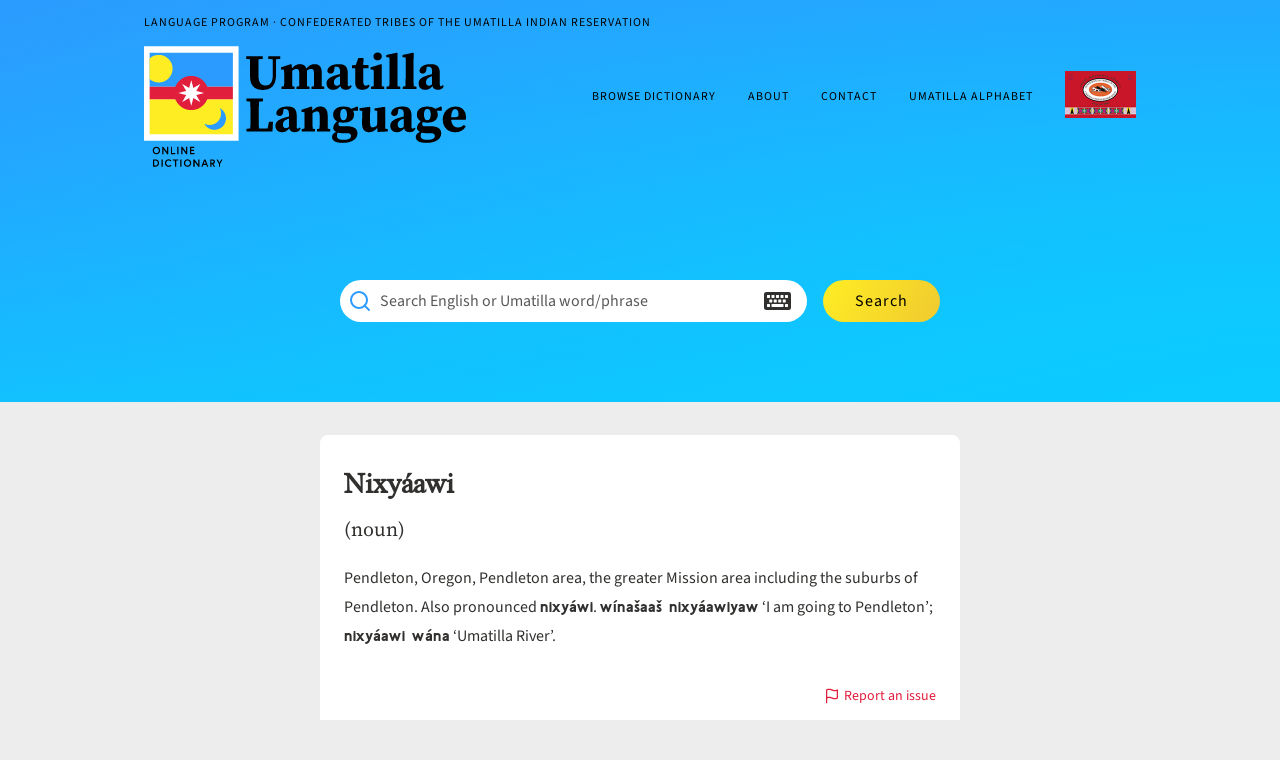

--- FILE ---
content_type: text/html; charset=UTF-8
request_url: https://dictionary.ctuir.org/uma/nixyaawi/
body_size: 37237
content:
<!doctype html>
<html lang="en-US" class="no-js">
<head>
	<meta charset="UTF-8">
  <meta name="viewport" content="width=device-width, initial-scale=1, viewport-fit=cover">
  <script>document.documentElement.classList.replace("no-js", "js");</script>
	<title>Nixyáawi &#8211; Umatilla Language Online Dictionary</title>
<meta name='robots' content='max-image-preview:large' />
	<style>img:is([sizes="auto" i], [sizes^="auto," i]) { contain-intrinsic-size: 3000px 1500px }</style>
	
<link rel="dns-prefetch" href="//www.google-analytics.com">
<link rel="dns-prefetch" href="//fonts.gstatic.com">

<script>(function(){"use strict";if(navigator.share){document.documentElement.classList.add("share-supported")}if(navigator.userAgent.toLowerCase().indexOf("android") > -1){document.documentElement.classList.add("android");}})();</script>
<!-- Jetpack Site Verification Tags -->
<meta name="google-site-verification" content="2fZBx_IwUKjLvvqXm7Pbu2UOS0JP-9WmKwK7fVhPHEc" />
<meta name="p:domain_verify" content="6e046eab462adc58b4380ed0924322f6" />
<link rel='dns-prefetch' href='//www.googletagmanager.com' />
<link rel='dns-prefetch' href='//stats.wp.com' />
<link rel='dns-prefetch' href='//cdn.umatilladictionary.org' />
<link rel='preconnect' href='//i0.wp.com' />
<link rel='preconnect' href='//c0.wp.com' />

<link rel="preload" href="https://cdn.umatilladictionary.org/fonts/aboriginalsansbold-webfont.woff2" as="font" type="font/woff2" crossorigin="anonymous">
<link rel="preload" href="https://cdn.umatilladictionary.org/fonts/aboriginalsansregular-webfont.woff2" as="font" type="font/woff2" crossorigin="anonymous">
<link rel="preload" href="https://cdn.umatilladictionary.org/fonts/aboriginalserifregular-webfont.woff2" as="font" type="font/woff2" crossorigin="anonymous">
<link rel="preload" href="https://cdn.umatilladictionary.org/fonts/SourceSans3VF-Italic.woff2" as="font" type="font/woff2" crossorigin="anonymous">
<link rel="preload" href="https://cdn.umatilladictionary.org/fonts/SourceSans3VF-Roman.woff2" as="font" type="font/woff2" crossorigin="anonymous">
<link rel="preload" href="https://cdn.umatilladictionary.org/fonts/SourceSerif4Variable-Italic.woff2" as="font" type="font/woff2" crossorigin="anonymous">
<link rel="preload" href="https://cdn.umatilladictionary.org/fonts/SourceSerif4Variable-Roman.woff2" as="font" type="font/woff2" crossorigin="anonymous">
<link rel="preload stylesheet" href="https://cdn.umatilladictionary.org/fonts/aboriginal-fonts.css?v=9b7eb7bc542c3d4f09bd5fff70005666" as="style">
<link rel="preload stylesheet" href="https://cdn.umatilladictionary.org/fonts/source-fonts.css?v=e4c7eabb7c02bc3d8c5f7f91cc986a0d" as="style">
<link rel='stylesheet' id='wp-block-library-css' href='https://c0.wp.com/c/6.7.2/wp-includes/css/dist/block-library/style.min.css' type='text/css' media='all' />
<link rel='stylesheet' id='mediaelement-css' href='https://c0.wp.com/c/6.7.2/wp-includes/js/mediaelement/mediaelementplayer-legacy.min.css' type='text/css' media='all' />
<link rel='stylesheet' id='wp-mediaelement-css' href='https://c0.wp.com/c/6.7.2/wp-includes/js/mediaelement/wp-mediaelement.min.css' type='text/css' media='all' />
<style id='jetpack-sharing-buttons-style-inline-css' type='text/css'>
.jetpack-sharing-buttons__services-list{display:flex;flex-direction:row;flex-wrap:wrap;gap:0;list-style-type:none;margin:5px;padding:0}.jetpack-sharing-buttons__services-list.has-small-icon-size{font-size:12px}.jetpack-sharing-buttons__services-list.has-normal-icon-size{font-size:16px}.jetpack-sharing-buttons__services-list.has-large-icon-size{font-size:24px}.jetpack-sharing-buttons__services-list.has-huge-icon-size{font-size:36px}@media print{.jetpack-sharing-buttons__services-list{display:none!important}}.editor-styles-wrapper .wp-block-jetpack-sharing-buttons{gap:0;padding-inline-start:0}ul.jetpack-sharing-buttons__services-list.has-background{padding:1.25em 2.375em}
</style>
<style id='classic-theme-styles-inline-css' type='text/css'>
/*! This file is auto-generated */
.wp-block-button__link{color:#fff;background-color:#32373c;border-radius:9999px;box-shadow:none;text-decoration:none;padding:calc(.667em + 2px) calc(1.333em + 2px);font-size:1.125em}.wp-block-file__button{background:#32373c;color:#fff;text-decoration:none}
</style>
<style id='global-styles-inline-css' type='text/css'>
:root{--wp--preset--aspect-ratio--square: 1;--wp--preset--aspect-ratio--4-3: 4/3;--wp--preset--aspect-ratio--3-4: 3/4;--wp--preset--aspect-ratio--3-2: 3/2;--wp--preset--aspect-ratio--2-3: 2/3;--wp--preset--aspect-ratio--16-9: 16/9;--wp--preset--aspect-ratio--9-16: 9/16;--wp--preset--color--black: #000000;--wp--preset--color--cyan-bluish-gray: #abb8c3;--wp--preset--color--white: #ffffff;--wp--preset--color--pale-pink: #f78da7;--wp--preset--color--vivid-red: #cf2e2e;--wp--preset--color--luminous-vivid-orange: #ff6900;--wp--preset--color--luminous-vivid-amber: #fcb900;--wp--preset--color--light-green-cyan: #7bdcb5;--wp--preset--color--vivid-green-cyan: #00d084;--wp--preset--color--pale-cyan-blue: #8ed1fc;--wp--preset--color--vivid-cyan-blue: #0693e3;--wp--preset--color--vivid-purple: #9b51e0;--wp--preset--gradient--vivid-cyan-blue-to-vivid-purple: linear-gradient(135deg,rgba(6,147,227,1) 0%,rgb(155,81,224) 100%);--wp--preset--gradient--light-green-cyan-to-vivid-green-cyan: linear-gradient(135deg,rgb(122,220,180) 0%,rgb(0,208,130) 100%);--wp--preset--gradient--luminous-vivid-amber-to-luminous-vivid-orange: linear-gradient(135deg,rgba(252,185,0,1) 0%,rgba(255,105,0,1) 100%);--wp--preset--gradient--luminous-vivid-orange-to-vivid-red: linear-gradient(135deg,rgba(255,105,0,1) 0%,rgb(207,46,46) 100%);--wp--preset--gradient--very-light-gray-to-cyan-bluish-gray: linear-gradient(135deg,rgb(238,238,238) 0%,rgb(169,184,195) 100%);--wp--preset--gradient--cool-to-warm-spectrum: linear-gradient(135deg,rgb(74,234,220) 0%,rgb(151,120,209) 20%,rgb(207,42,186) 40%,rgb(238,44,130) 60%,rgb(251,105,98) 80%,rgb(254,248,76) 100%);--wp--preset--gradient--blush-light-purple: linear-gradient(135deg,rgb(255,206,236) 0%,rgb(152,150,240) 100%);--wp--preset--gradient--blush-bordeaux: linear-gradient(135deg,rgb(254,205,165) 0%,rgb(254,45,45) 50%,rgb(107,0,62) 100%);--wp--preset--gradient--luminous-dusk: linear-gradient(135deg,rgb(255,203,112) 0%,rgb(199,81,192) 50%,rgb(65,88,208) 100%);--wp--preset--gradient--pale-ocean: linear-gradient(135deg,rgb(255,245,203) 0%,rgb(182,227,212) 50%,rgb(51,167,181) 100%);--wp--preset--gradient--electric-grass: linear-gradient(135deg,rgb(202,248,128) 0%,rgb(113,206,126) 100%);--wp--preset--gradient--midnight: linear-gradient(135deg,rgb(2,3,129) 0%,rgb(40,116,252) 100%);--wp--preset--font-size--small: 13px;--wp--preset--font-size--medium: 20px;--wp--preset--font-size--large: 36px;--wp--preset--font-size--x-large: 42px;--wp--preset--spacing--20: 0.44rem;--wp--preset--spacing--30: 0.67rem;--wp--preset--spacing--40: 1rem;--wp--preset--spacing--50: 1.5rem;--wp--preset--spacing--60: 2.25rem;--wp--preset--spacing--70: 3.38rem;--wp--preset--spacing--80: 5.06rem;--wp--preset--shadow--natural: 6px 6px 9px rgba(0, 0, 0, 0.2);--wp--preset--shadow--deep: 12px 12px 50px rgba(0, 0, 0, 0.4);--wp--preset--shadow--sharp: 6px 6px 0px rgba(0, 0, 0, 0.2);--wp--preset--shadow--outlined: 6px 6px 0px -3px rgba(255, 255, 255, 1), 6px 6px rgba(0, 0, 0, 1);--wp--preset--shadow--crisp: 6px 6px 0px rgba(0, 0, 0, 1);}:where(.is-layout-flex){gap: 0.5em;}:where(.is-layout-grid){gap: 0.5em;}body .is-layout-flex{display: flex;}.is-layout-flex{flex-wrap: wrap;align-items: center;}.is-layout-flex > :is(*, div){margin: 0;}body .is-layout-grid{display: grid;}.is-layout-grid > :is(*, div){margin: 0;}:where(.wp-block-columns.is-layout-flex){gap: 2em;}:where(.wp-block-columns.is-layout-grid){gap: 2em;}:where(.wp-block-post-template.is-layout-flex){gap: 1.25em;}:where(.wp-block-post-template.is-layout-grid){gap: 1.25em;}.has-black-color{color: var(--wp--preset--color--black) !important;}.has-cyan-bluish-gray-color{color: var(--wp--preset--color--cyan-bluish-gray) !important;}.has-white-color{color: var(--wp--preset--color--white) !important;}.has-pale-pink-color{color: var(--wp--preset--color--pale-pink) !important;}.has-vivid-red-color{color: var(--wp--preset--color--vivid-red) !important;}.has-luminous-vivid-orange-color{color: var(--wp--preset--color--luminous-vivid-orange) !important;}.has-luminous-vivid-amber-color{color: var(--wp--preset--color--luminous-vivid-amber) !important;}.has-light-green-cyan-color{color: var(--wp--preset--color--light-green-cyan) !important;}.has-vivid-green-cyan-color{color: var(--wp--preset--color--vivid-green-cyan) !important;}.has-pale-cyan-blue-color{color: var(--wp--preset--color--pale-cyan-blue) !important;}.has-vivid-cyan-blue-color{color: var(--wp--preset--color--vivid-cyan-blue) !important;}.has-vivid-purple-color{color: var(--wp--preset--color--vivid-purple) !important;}.has-black-background-color{background-color: var(--wp--preset--color--black) !important;}.has-cyan-bluish-gray-background-color{background-color: var(--wp--preset--color--cyan-bluish-gray) !important;}.has-white-background-color{background-color: var(--wp--preset--color--white) !important;}.has-pale-pink-background-color{background-color: var(--wp--preset--color--pale-pink) !important;}.has-vivid-red-background-color{background-color: var(--wp--preset--color--vivid-red) !important;}.has-luminous-vivid-orange-background-color{background-color: var(--wp--preset--color--luminous-vivid-orange) !important;}.has-luminous-vivid-amber-background-color{background-color: var(--wp--preset--color--luminous-vivid-amber) !important;}.has-light-green-cyan-background-color{background-color: var(--wp--preset--color--light-green-cyan) !important;}.has-vivid-green-cyan-background-color{background-color: var(--wp--preset--color--vivid-green-cyan) !important;}.has-pale-cyan-blue-background-color{background-color: var(--wp--preset--color--pale-cyan-blue) !important;}.has-vivid-cyan-blue-background-color{background-color: var(--wp--preset--color--vivid-cyan-blue) !important;}.has-vivid-purple-background-color{background-color: var(--wp--preset--color--vivid-purple) !important;}.has-black-border-color{border-color: var(--wp--preset--color--black) !important;}.has-cyan-bluish-gray-border-color{border-color: var(--wp--preset--color--cyan-bluish-gray) !important;}.has-white-border-color{border-color: var(--wp--preset--color--white) !important;}.has-pale-pink-border-color{border-color: var(--wp--preset--color--pale-pink) !important;}.has-vivid-red-border-color{border-color: var(--wp--preset--color--vivid-red) !important;}.has-luminous-vivid-orange-border-color{border-color: var(--wp--preset--color--luminous-vivid-orange) !important;}.has-luminous-vivid-amber-border-color{border-color: var(--wp--preset--color--luminous-vivid-amber) !important;}.has-light-green-cyan-border-color{border-color: var(--wp--preset--color--light-green-cyan) !important;}.has-vivid-green-cyan-border-color{border-color: var(--wp--preset--color--vivid-green-cyan) !important;}.has-pale-cyan-blue-border-color{border-color: var(--wp--preset--color--pale-cyan-blue) !important;}.has-vivid-cyan-blue-border-color{border-color: var(--wp--preset--color--vivid-cyan-blue) !important;}.has-vivid-purple-border-color{border-color: var(--wp--preset--color--vivid-purple) !important;}.has-vivid-cyan-blue-to-vivid-purple-gradient-background{background: var(--wp--preset--gradient--vivid-cyan-blue-to-vivid-purple) !important;}.has-light-green-cyan-to-vivid-green-cyan-gradient-background{background: var(--wp--preset--gradient--light-green-cyan-to-vivid-green-cyan) !important;}.has-luminous-vivid-amber-to-luminous-vivid-orange-gradient-background{background: var(--wp--preset--gradient--luminous-vivid-amber-to-luminous-vivid-orange) !important;}.has-luminous-vivid-orange-to-vivid-red-gradient-background{background: var(--wp--preset--gradient--luminous-vivid-orange-to-vivid-red) !important;}.has-very-light-gray-to-cyan-bluish-gray-gradient-background{background: var(--wp--preset--gradient--very-light-gray-to-cyan-bluish-gray) !important;}.has-cool-to-warm-spectrum-gradient-background{background: var(--wp--preset--gradient--cool-to-warm-spectrum) !important;}.has-blush-light-purple-gradient-background{background: var(--wp--preset--gradient--blush-light-purple) !important;}.has-blush-bordeaux-gradient-background{background: var(--wp--preset--gradient--blush-bordeaux) !important;}.has-luminous-dusk-gradient-background{background: var(--wp--preset--gradient--luminous-dusk) !important;}.has-pale-ocean-gradient-background{background: var(--wp--preset--gradient--pale-ocean) !important;}.has-electric-grass-gradient-background{background: var(--wp--preset--gradient--electric-grass) !important;}.has-midnight-gradient-background{background: var(--wp--preset--gradient--midnight) !important;}.has-small-font-size{font-size: var(--wp--preset--font-size--small) !important;}.has-medium-font-size{font-size: var(--wp--preset--font-size--medium) !important;}.has-large-font-size{font-size: var(--wp--preset--font-size--large) !important;}.has-x-large-font-size{font-size: var(--wp--preset--font-size--x-large) !important;}
:where(.wp-block-post-template.is-layout-flex){gap: 1.25em;}:where(.wp-block-post-template.is-layout-grid){gap: 1.25em;}
:where(.wp-block-columns.is-layout-flex){gap: 2em;}:where(.wp-block-columns.is-layout-grid){gap: 2em;}
:root :where(.wp-block-pullquote){font-size: 1.5em;line-height: 1.6;}
</style>
<style id='akismet-widget-style-inline-css' type='text/css'>

			.a-stats {
				--akismet-color-mid-green: #357b49;
				--akismet-color-white: #fff;
				--akismet-color-light-grey: #f6f7f7;

				max-width: 350px;
				width: auto;
			}

			.a-stats * {
				all: unset;
				box-sizing: border-box;
			}

			.a-stats strong {
				font-weight: 600;
			}

			.a-stats a.a-stats__link,
			.a-stats a.a-stats__link:visited,
			.a-stats a.a-stats__link:active {
				background: var(--akismet-color-mid-green);
				border: none;
				box-shadow: none;
				border-radius: 8px;
				color: var(--akismet-color-white);
				cursor: pointer;
				display: block;
				font-family: -apple-system, BlinkMacSystemFont, 'Segoe UI', 'Roboto', 'Oxygen-Sans', 'Ubuntu', 'Cantarell', 'Helvetica Neue', sans-serif;
				font-weight: 500;
				padding: 12px;
				text-align: center;
				text-decoration: none;
				transition: all 0.2s ease;
			}

			/* Extra specificity to deal with TwentyTwentyOne focus style */
			.widget .a-stats a.a-stats__link:focus {
				background: var(--akismet-color-mid-green);
				color: var(--akismet-color-white);
				text-decoration: none;
			}

			.a-stats a.a-stats__link:hover {
				filter: brightness(110%);
				box-shadow: 0 4px 12px rgba(0, 0, 0, 0.06), 0 0 2px rgba(0, 0, 0, 0.16);
			}

			.a-stats .count {
				color: var(--akismet-color-white);
				display: block;
				font-size: 1.5em;
				line-height: 1.4;
				padding: 0 13px;
				white-space: nowrap;
			}
		
</style>
<link rel='stylesheet' id='ctuir-fonts-aboriginal-css' href='https://cdn.umatilladictionary.org/fonts/aboriginal-fonts.css?ver=9b7eb7bc542c3d4f09bd5fff70005666' type='text/css' media='all' />
<link rel='stylesheet' id='ctuir-fonts-source-css' href='https://cdn.umatilladictionary.org/fonts/source-fonts.css?ver=e4c7eabb7c02bc3d8c5f7f91cc986a0d' type='text/css' media='all' />
<link rel='stylesheet' id='ctuir-styles-css' href='https://cdn.umatilladictionary.org/app/themes/ctuir-dictionary/assets/dist/screen.css?ver=f4e14ddbc43243f299c32e8282a018b2' type='text/css' media='all' />
<link rel='stylesheet' id='ctuir-share-graphic-css' href='https://cdn.umatilladictionary.org/app/themes/ctuir-dictionary/assets/dist/share-graphics.css?ver=aa39fac3ccd7939767b70cef383c5790' type='text/css' media='all' />
<script type="text/javascript" src="https://www.googletagmanager.com/gtag/js?id=G-9HL32WLX9P&#039; async=&#039;async" id="dryan-gtag-js"></script>
<script type="text/javascript" id="dryan-gtag-js-after">
/* <![CDATA[ */
window.dataLayer=window.dataLayer||[];function gtag(){dataLayer.push(arguments);}gtag('js',new Date());gtag('config','G-9HL32WLX9P');
/* ]]> */
</script>
<link rel="https://api.w.org/" href="https://dictionary.ctuir.org/wp-json/" /><link rel="alternate" title="JSON" type="application/json" href="https://dictionary.ctuir.org/wp-json/wp/v2/ctuir-umatilla/40590" /><link rel="EditURI" type="application/rsd+xml" title="RSD" href="https://dictionary.ctuir.org/wp/xmlrpc.php?rsd" />
<meta name="generator" content="WordPress 6.7.2" />
<link rel="canonical" href="https://dictionary.ctuir.org/uma/nixyaawi/" />
<link rel='shortlink' href='https://dictionary.ctuir.org/?p=40590' />
<link rel="alternate" title="oEmbed (JSON)" type="application/json+oembed" href="https://dictionary.ctuir.org/wp-json/oembed/1.0/embed?url=https%3A%2F%2Fdictionary.ctuir.org%2Fuma%2Fnixyaawi%2F" />
<link rel="alternate" title="oEmbed (XML)" type="text/xml+oembed" href="https://dictionary.ctuir.org/wp-json/oembed/1.0/embed?url=https%3A%2F%2Fdictionary.ctuir.org%2Fuma%2Fnixyaawi%2F&#038;format=xml" />
	<style>img#wpstats{display:none}</style>
		
<link rel="icon" type="image/svg" href="https://cdn.umatilladictionary.org/favicon.svg">
<meta property="og:url" content="https://dictionary.ctuir.org/uma/nixyaawi/">
<meta property="og:title" content="Nixyáawi | Umatilla Language Online Dictionary">
<meta property="og:image" content="https://v1.screenshot.11ty.dev/https%3A%2F%2Fdictionary.ctuir.org%2Fuma%2Fnixyaawi%2F%3Fshare-graphic/opengraph/bigger/_wait:2/_202103191620370000/">
<meta property="twitter:card" content="summary_large_image">
<meta property="og:description" name="description" content="Pendleton, Oregon, Pendleton area, the greater Mission area including the suburbs of Pendleton. Also pronounced nixy&aacute;wi. w&iacute;na&scaron;aa&scaron; nixy&aacute;awiyaw &lsquo;I am going to Pendleton&rsquo;; nixy&aacute;awi w&aacute;na &lsquo;Umatilla River&rsquo;.">
</head>
<body class="ctuir-umatilla-template-default single single-ctuir-umatilla postid-40590  uma nixyaawi no-js singular has-main-navigation no-widgets">
  <a class="skip-link screen-reader-text" href="#main">Skip to content</a>
  
	
<header id="masthead" class="site-header has-title-and-tagline has-menu" role="banner">
	<div class="site-header-container site-header-preamble">
		<p>Language Program &middot; Confederated Tribes of the Umatilla Indian Reservation</p>
	</div>
	<div class="site-header-container site-header-branding-nav">
		
<div class="site-branding">

	<a href="https://dictionary.ctuir.org/" class="site-logo-link" title="Go to Homepage">
		<picture class="site-logo">
			<source srcset="https://cdn.umatilladictionary.org/app/themes/ctuir-dictionary/assets/img/mark.svg?v=7fb17fddd49bdbb5aa5239aa254a3eca" media="(min-width:482px)">
			<img src="https://cdn.umatilladictionary.org/app/themes/ctuir-dictionary/assets/img/mark-mobile.svg?v=14da3d5af786b60929d758e0d6fe21c8" alt="" class="site-logo-img">
		</picture>
	</a>

						<p class="screen-reader-text"><a href="https://dictionary.ctuir.org/">Umatilla Language Online Dictionary</a></p>
			
			<p class="site-description screen-reader-text">
			ČÁWNA MÚN NÁAMTA. ‘We Shall Never Fade’		</p>
	</div><!-- .site-branding -->
		
	<nav id="site-navigation" class="primary-navigation" role="navigation" aria-label="Primary menu">
		<div class="menu-button-container">
			<button id="primary-mobile-menu" class="button" aria-controls="primary-menu-list" aria-expanded="false">
				<span class="dropdown-icon dropdown-icon-open open">Menu					<svg xmlns="http://www.w3.org/2000/svg" width="24" height="24" fill="none" stroke="currentColor" stroke-width="2" stroke-linecap="round" stroke-linejoin="round" class="feather feather-menu"><path d="M3 12h18M3 6h18M3 18h18"/></svg>				</span>
				<span class="dropdown-icon dropdown-icon-close close">Close					<svg xmlns="http://www.w3.org/2000/svg" width="24" height="24" fill="none" stroke="currentColor" stroke-width="2" stroke-linecap="round" stroke-linejoin="round" class="feather feather-x"><path d="M18 6L6 18M6 6l12 12"/></svg>				</span>
			</button><!-- #primary-mobile-menu -->
		</div><!-- .menu-button-container -->
		<div class="primary-menu-container"><ul id="primary-menu-list" class="menu-wrapper"><li id="menu-item-11387" class="menu-item menu-item-type-custom menu-item-object-custom menu-item-11387"><a href="/starts-with-eng/sw-eng-id-1/">Browse Dictionary</a></li>
<li id="menu-item-11386" class="menu-item menu-item-type-post_type menu-item-object-page menu-item-11386"><a href="https://dictionary.ctuir.org/about/">About</a></li>
<li id="menu-item-11422" class="menu-item menu-item-type-post_type menu-item-object-page menu-item-11422"><a href="https://dictionary.ctuir.org/contact/">Contact</a></li>
<li id="menu-item-54038" class="menu-item menu-item-type-custom menu-item-object-custom menu-item-54038"><a href="/alphabet/">Umatilla Alphabet</a></li>
<li id="menu-item-11382" class="menu-item menu-item-type-custom menu-item-object-custom menu-item-ctuir-dot-org menu-item-11382"><a target="_blank" href="https://ctuir.org">CTUIR.org</a></li>
</ul></div>	</nav><!-- #site-navigation -->
	</div>
	<div class="site-header-container site-header-search">
		<form role="search" aria-label="search" method="get" class="search-form" action="https://dictionary.ctuir.org/">
	<div class="search-field-wrapper">
		<svg xmlns="http://www.w3.org/2000/svg" width="24" height="24" fill="none" stroke="currentColor" stroke-width="2" stroke-linecap="round" stroke-linejoin="round" class="feather feather-search"><circle cx="11" cy="11" r="8"/><path d="M21 21l-4.35-4.35"/></svg>		<div class="search-field-inner-wrapper">
			<input type="search" id="search-form-1" class="search-field" value="" name="s" placeholder="Search by English/Umatilla word or phrase" minlength="1">
			<label class="search-field-label" for="search-form-1">Search English or Umatilla word/phrase</label>
			<button type="button" class="search-field-clear" title="Clear search">
				<svg xmlns="http://www.w3.org/2000/svg" width="24" height="24" fill="none" stroke="currentColor" stroke-width="2" stroke-linecap="round" stroke-linejoin="round" class="feather feather-x"><path d="M18 6L6 18M6 6l12 12"/></svg>			</button>
		</div>
		<div class="umatilla-keyboard-toggle-wrapper">
			<button type="button" class="umatilla-keyboard-toggle" aria-label="Toggle Umatilla Keyboard">
				<svg width="27" height="18" xmlns="http://www.w3.org/2000/svg" class="icon icon-keyboard"><path d="M24.75 18H2.25A2.25 2.25 0 010 15.75V2.25A2.25 2.25 0 012.25 0h22.5A2.25 2.25 0 0127 2.25v13.5A2.25 2.25 0 0124.75 18zM6 5.437V3.563A.563.563 0 005.437 3H3.563A.563.563 0 003 3.563v1.874c0 .311.252.563.563.563h1.874A.563.563 0 006 5.437zm4.5 0V3.563A.563.563 0 009.937 3H8.063a.563.563 0 00-.563.563v1.874c0 .311.252.563.563.563h1.874a.563.563 0 00.563-.563zm4.5 0V3.563A.563.563 0 0014.437 3h-1.874a.563.563 0 00-.563.563v1.874c0 .311.252.563.563.563h1.874A.563.563 0 0015 5.437zm4.5 0V3.563A.563.563 0 0018.937 3h-1.875a.563.563 0 00-.562.563v1.874c0 .311.252.563.563.563h1.875c.31 0 .562-.252.562-.563zm4.5 0V3.563A.563.563 0 0023.437 3h-1.875a.563.563 0 00-.562.563v1.874c0 .311.252.563.563.563h1.875c.31 0 .562-.252.562-.563zm-15.75 4.5V8.063a.563.563 0 00-.563-.563H5.813a.563.563 0 00-.562.563v1.874c0 .311.252.563.563.563h1.875c.31 0 .562-.252.562-.563zm4.5 0V8.063a.563.563 0 00-.563-.563h-1.874a.563.563 0 00-.563.563v1.874c0 .311.252.563.563.563h1.874a.563.563 0 00.563-.563zm4.5 0V8.063a.563.563 0 00-.563-.563h-1.875a.563.563 0 00-.562.563v1.874c0 .311.252.563.563.563h1.874a.563.563 0 00.563-.563zm4.5 0V8.063a.563.563 0 00-.563-.563h-1.875a.563.563 0 00-.562.563v1.874c0 .311.252.563.563.563h1.875c.31 0 .562-.252.562-.563zM6 14.438v-1.874A.563.563 0 005.437 12H3.563a.563.563 0 00-.562.563v1.874c0 .311.252.563.563.563h1.874a.563.563 0 00.563-.563zm13.5 0v-1.874a.563.563 0 00-.563-.563H8.063a.563.563 0 00-.562.563v1.874c0 .311.252.563.563.563h10.874a.563.563 0 00.563-.563zm4.5 0v-1.874a.563.563 0 00-.563-.563h-1.875a.563.563 0 00-.562.563v1.874c0 .311.252.563.563.563h1.875c.31 0 .562-.252.562-.563z" fill="currentColor"/></svg>			</button>
		</div>
	</div>
	<span class="hidden visible-narrow">
		<button type="submit" class="search-submit button">Search</button>
	</span>
</form>
	</div>
	</header><!-- #masthead -->

  <main id="main" class="site-main" role="main">

<article id="post-40590" class="post-40590 ctuir-umatilla type-ctuir-umatilla status-publish hentry starts-with-uma-sw-uma-id-17 part-of-speech-n entry">
	
	
<header class="entry-header">
    <h1 class="entry-title default-max-width"><a href="https://dictionary.ctuir.org/uma/nixyaawi/">Nixyáawi</a></h1>                <nav class="parts-of-speech">
                    <a href="https://dictionary.ctuir.org/part-of-speech/n/" class="part-of-speech">
                (noun)
            </a>
                </nav>
    </header><!-- .entry-header -->

	<div class="entry-content">
		<p>Pendleton, Oregon, Pendleton area, the greater Mission area including the suburbs of Pendleton. Also pronounced <strong class="umatilla">nixy&aacute;wi</strong>. <strong class="umatilla">w&iacute;na&scaron;aa&scaron; nixy&aacute;awiyaw</strong> &lsquo;I am going to Pendleton&rsquo;; <strong class="umatilla">nixy&aacute;awi w&aacute;na</strong> &lsquo;Umatilla River&rsquo;.</p>

		<footer class="entry-footer default-max-width">
			<umatilla-conjugations data-conjugations='[{"tense":"past","tense_label":"past","pronouns":[{"field":"ctuir_meta_verb_past_base","label":"base","value":""},{"field":"ctuir_meta_verb_past_i_{verb_singular_first_person}","label":"I ","value":""},{"field":"ctuir_meta_verb_past_you_{verb_singular_second_person}","label":"you ","value":""},{"field":"ctuir_meta_verb_past_it\/he\/she\/_{verb_singular_third_person}","label":"it\/he\/she\/ ","value":""},{"field":"ctuir_meta_verb_past_we_(inclusive)_{verb_plural_first_person}","label":"we (inclusive) ","value":""},{"field":"ctuir_meta_verb_past_we_(exclusive)_{verb_plural_first_person}","label":"we (exclusive) ","value":""},{"field":"ctuir_meta_verb_past_you_all_{verb_plural_second_person}","label":"you all ","value":""},{"field":"ctuir_meta_verb_past_they_{verb_plural_third_person}","label":"they ","value":""},{"field":"ctuir_meta_verb_past_its\/his\/her_{verb_singular_third_person}","label":"its\/his\/her ","value":""},{"field":"ctuir_meta_verb_past_i\/you_{verb_singular_first_person}_it\/he\/she","label":"I\/you  it\/he\/she","value":""},{"field":"ctuir_meta_verb_past_you\/you_all_{verb_singular_second_person}_me\/us","label":"you\/you all  me\/us","value":""}]},{"tense":"past progressive","tense_label":"past progressive","pronouns":[{"field":"ctuir_meta_verb_past_progressive_base","label":"base","value":""},{"field":"ctuir_meta_verb_past_progressive_i_{verb_singular_first_person}","label":"I ","value":""},{"field":"ctuir_meta_verb_past_progressive_you_{verb_singular_second_person}","label":"you ","value":""},{"field":"ctuir_meta_verb_past_progressive_it\/he\/she\/_{verb_singular_third_person}","label":"it\/he\/she\/ ","value":""},{"field":"ctuir_meta_verb_past_progressive_we_(inclusive)_{verb_plural_first_person}","label":"we (inclusive) ","value":""},{"field":"ctuir_meta_verb_past_progressive_we_(exclusive)_{verb_plural_first_person}","label":"we (exclusive) ","value":""},{"field":"ctuir_meta_verb_past_progressive_you_all_{verb_plural_second_person}","label":"you all ","value":""},{"field":"ctuir_meta_verb_past_progressive_they_{verb_plural_third_person}","label":"they ","value":""},{"field":"ctuir_meta_verb_past_progressive_its\/his\/her_{verb_singular_third_person}","label":"its\/his\/her ","value":""},{"field":"ctuir_meta_verb_past_progressive_i\/you_{verb_singular_first_person}_it\/he\/she","label":"I\/you  it\/he\/she","value":""},{"field":"ctuir_meta_verb_past_progressive_you\/you_all_{verb_singular_second_person}_me\/us","label":"you\/you all  me\/us","value":""}]},{"tense":"present \/ present progressive","tense_label":"present \/ present progressive","pronouns":[{"field":"ctuir_meta_verb_present_\/_present_progressive_base","label":"base","value":""},{"field":"ctuir_meta_verb_present_\/_present_progressive_i_{verb_singular_first_person}","label":"I ","value":""},{"field":"ctuir_meta_verb_present_\/_present_progressive_you_{verb_singular_second_person}","label":"you ","value":""},{"field":"ctuir_meta_verb_present_\/_present_progressive_it\/he\/she\/_{verb_singular_third_person}","label":"it\/he\/she\/ ","value":""},{"field":"ctuir_meta_verb_present_\/_present_progressive_we_(inclusive)_{verb_plural_first_person}","label":"we (inclusive) ","value":""},{"field":"ctuir_meta_verb_present_\/_present_progressive_we_(exclusive)_{verb_plural_first_person}","label":"we (exclusive) ","value":""},{"field":"ctuir_meta_verb_present_\/_present_progressive_you_all_{verb_plural_second_person}","label":"you all ","value":""},{"field":"ctuir_meta_verb_present_\/_present_progressive_they_{verb_plural_third_person}","label":"they ","value":""},{"field":"ctuir_meta_verb_present_\/_present_progressive_its\/his\/her_{verb_singular_third_person}","label":"its\/his\/her ","value":""},{"field":"ctuir_meta_verb_present_\/_present_progressive_i\/you_{verb_singular_first_person}_it\/he\/she","label":"I\/you  it\/he\/she","value":""},{"field":"ctuir_meta_verb_present_\/_present_progressive_you\/you_all_{verb_singular_second_person}_me\/us","label":"you\/you all  me\/us","value":""}]},{"tense":"present perfect","tense_label":"present perfect","pronouns":[{"field":"ctuir_meta_verb_present_perfect_base","label":"base","value":""},{"field":"ctuir_meta_verb_present_perfect_i_{verb_singular_first_person}","label":"I ","value":""},{"field":"ctuir_meta_verb_present_perfect_you_{verb_singular_second_person}","label":"you ","value":""},{"field":"ctuir_meta_verb_present_perfect_it\/he\/she\/_{verb_singular_third_person}","label":"it\/he\/she\/ ","value":""},{"field":"ctuir_meta_verb_present_perfect_we_(inclusive)_{verb_plural_first_person}","label":"we (inclusive) ","value":""},{"field":"ctuir_meta_verb_present_perfect_we_(exclusive)_{verb_plural_first_person}","label":"we (exclusive) ","value":""},{"field":"ctuir_meta_verb_present_perfect_you_all_{verb_plural_second_person}","label":"you all ","value":""},{"field":"ctuir_meta_verb_present_perfect_they_{verb_plural_third_person}","label":"they ","value":""},{"field":"ctuir_meta_verb_present_perfect_its\/his\/her_{verb_singular_third_person}","label":"its\/his\/her ","value":""},{"field":"ctuir_meta_verb_present_perfect_i\/you_{verb_singular_first_person}_it\/he\/she","label":"I\/you  it\/he\/she","value":""},{"field":"ctuir_meta_verb_present_perfect_you\/you_all_{verb_singular_second_person}_me\/us","label":"you\/you all  me\/us","value":""}]},{"tense":"future","tense_label":"future","pronouns":[{"field":"ctuir_meta_verb_future_base","label":"base","value":""},{"field":"ctuir_meta_verb_future_i_{verb_singular_first_person}","label":"I ","value":""},{"field":"ctuir_meta_verb_future_you_{verb_singular_second_person}","label":"you ","value":""},{"field":"ctuir_meta_verb_future_it\/he\/she\/_{verb_singular_third_person}","label":"it\/he\/she\/ ","value":""},{"field":"ctuir_meta_verb_future_we_(inclusive)_{verb_plural_first_person}","label":"we (inclusive) ","value":""},{"field":"ctuir_meta_verb_future_we_(exclusive)_{verb_plural_first_person}","label":"we (exclusive) ","value":""},{"field":"ctuir_meta_verb_future_you_all_{verb_plural_second_person}","label":"you all ","value":""},{"field":"ctuir_meta_verb_future_they_{verb_plural_third_person}","label":"they ","value":""},{"field":"ctuir_meta_verb_future_its\/his\/her_{verb_singular_third_person}","label":"its\/his\/her ","value":""},{"field":"ctuir_meta_verb_future_i\/you_{verb_singular_first_person}_it\/he\/she","label":"I\/you  it\/he\/she","value":""},{"field":"ctuir_meta_verb_future_you\/you_all_{verb_singular_second_person}_me\/us","label":"you\/you all  me\/us","value":""}]},{"tense":"future progressive","tense_label":"future progressive","pronouns":[{"field":"ctuir_meta_verb_future_progressive_base","label":"base","value":""},{"field":"ctuir_meta_verb_future_progressive_i_{verb_singular_first_person}","label":"I ","value":""},{"field":"ctuir_meta_verb_future_progressive_you_{verb_singular_second_person}","label":"you ","value":""},{"field":"ctuir_meta_verb_future_progressive_it\/he\/she\/_{verb_singular_third_person}","label":"it\/he\/she\/ ","value":""},{"field":"ctuir_meta_verb_future_progressive_we_(inclusive)_{verb_plural_first_person}","label":"we (inclusive) ","value":""},{"field":"ctuir_meta_verb_future_progressive_we_(exclusive)_{verb_plural_first_person}","label":"we (exclusive) ","value":""},{"field":"ctuir_meta_verb_future_progressive_you_all_{verb_plural_second_person}","label":"you all ","value":""},{"field":"ctuir_meta_verb_future_progressive_they_{verb_plural_third_person}","label":"they ","value":""},{"field":"ctuir_meta_verb_future_progressive_its\/his\/her_{verb_singular_third_person}","label":"its\/his\/her ","value":""},{"field":"ctuir_meta_verb_future_progressive_i\/you_{verb_singular_first_person}_it\/he\/she","label":"I\/you  it\/he\/she","value":""},{"field":"ctuir_meta_verb_future_progressive_you\/you_all_{verb_singular_second_person}_me\/us","label":"you\/you all  me\/us","value":""}]}]' data-term='Nixyáawi' data-part-of-speech='n'></umatilla-conjugations><a href="#" class="post-share-link" data-url="https://dictionary.ctuir.org/uma/nixyaawi/" data-label="Nixyáawi"><svg xmlns="http://www.w3.org/2000/svg" viewBox="0 0 24 24" fill="none" stroke="currentColor" stroke-width="2" stroke-linecap="round" stroke-linejoin="round" class="feather feather-share"><path d="M4 12v8a2 2 0 002 2h12a2 2 0 002-2v-8M16 6l-4-4-4 4M12 2v13"/></svg> <svg xmlns="http://www.w3.org/2000/svg" viewBox="0 0 24 24" fill="none" stroke="currentColor" stroke-width="2" stroke-linecap="round" stroke-linejoin="round" class="feather feather-share-2"><circle cx="18" cy="5" r="3"/><circle cx="6" cy="12" r="3"/><circle cx="18" cy="19" r="3"/><path d="M8.59 13.51l6.83 3.98M15.41 6.51l-6.82 3.98"/></svg> Share <span class="screen-reader-text">Nixyáawi</span></a><a href="/report/?term=40590&amp;term-type=ctuir-umatilla" class="post-report-link"><svg xmlns="http://www.w3.org/2000/svg" viewBox="0 0 24 24" fill="none" stroke="currentColor" stroke-width="2" stroke-linecap="round" stroke-linejoin="round" class="feather feather-flag"><path d="M4 15s1-1 4-1 5 2 8 2 4-1 4-1V3s-1 1-4 1-5-2-8-2-4 1-4 1zM4 22v-7"/></svg> Report an issue <span class="screen-reader-text">with Nixyáawi</span></a>		</footer><!-- .entry-footer -->
</article><!-- #post-${ID} -->
	<nav class="navigation post-navigation" aria-label="Posts">
		<h2 class="screen-reader-text">Post navigation</h2>
		<div class="nav-links"><div class="nav-previous"><a href="https://dictionary.ctuir.org/uma/nc%cc%93i-wana/" rel="prev"><svg xmlns="http://www.w3.org/2000/svg" viewBox="0 0 24 24" fill="none" stroke="currentColor" stroke-width="2" stroke-linecap="round" stroke-linejoin="round" class="feather feather-arrow-left"><path d="M19 12H5M12 19l-7-7 7-7"/></svg><span class="screen-reader-text">Previous post</span><span class="post-title">nč̓i-Wána</span></a></div><div class="nav-next"><a href="https://dictionary.ctuir.org/uma/niyawstayma/" rel="next"><span class="screen-reader-text">Next post</span><span class="post-title">níyawštayma</span><svg xmlns="http://www.w3.org/2000/svg" viewBox="0 0 24 24" fill="none" stroke="currentColor" stroke-width="2" stroke-linecap="round" stroke-linejoin="round" class="feather feather-arrow-right"><path d="M5 12h14M12 5l7 7-7 7"/></svg></a></div></div>
	</nav></main>

<footer class="site-footer" id="site-footer">
    <div class="site-footer-container">
        <p class="site-footer-license">&copy; 2014&ndash;2026 Confederated Tribes of the Umatilla Indian Reservation. All Rights Reserved.</p>
    </div>
</footer>

<script>document.body.classList.remove("no-js");</script><script type="module" type="text/javascript" src="https://cdn.umatilladictionary.org/app/themes/ctuir-dictionary/assets/dist/site.js?ver=02004c11a04444e867ae0fe0cb2f32f4" id="ctuir-site-script-js"></script>
<script type="text/javascript" src="https://cdn.umatilladictionary.org/app/themes/ctuir-dictionary/assets/dist/umatilla-conjugations.js?ver=b3c2d475fdc0a81570aa8617adf2fb06" id="ctuir-conjugation-script-js"></script>
<script type="text/javascript" src="https://cdn.umatilladictionary.org/app/themes/ctuir-dictionary/assets/dist/share-graphics.js?ver=7951500b57b2afbe1de3b06f511a17aa" id="ctuir-share-graphic-js"></script>
<script type="text/javascript" id="jetpack-stats-js-before">
/* <![CDATA[ */
_stq = window._stq || [];
_stq.push([ "view", JSON.parse("{\"v\":\"ext\",\"blog\":\"190581940\",\"post\":\"40590\",\"tz\":\"0\",\"srv\":\"dictionary.ctuir.org\",\"j\":\"1:14.5\"}") ]);
_stq.push([ "clickTrackerInit", "190581940", "40590" ]);
/* ]]> */
</script>
<script type="text/javascript" src="https://stats.wp.com/e-202605.js" id="jetpack-stats-js" defer="defer" data-wp-strategy="defer"></script>
<!--
-->
</body>

</html>
<!-- Performance optimized by Redis Object Cache. Learn more: https://wprediscache.com -->


--- FILE ---
content_type: text/css
request_url: https://cdn.umatilladictionary.org/app/themes/ctuir-dictionary/assets/dist/screen.css?ver=f4e14ddbc43243f299c32e8282a018b2
body_size: 8378
content:
/*! normalize.css v8.0.1 | MIT License | github.com/necolas/normalize.css */html{line-height:1.15;-webkit-text-size-adjust:100%}body{margin:0}main{display:block}h1{font-size:2em;margin:.67em 0}hr{box-sizing:content-box;height:0;overflow:visible}pre{font-family:monospace,monospace;font-size:1em}a{background-color:rgba(0,0,0,0)}abbr[title]{border-bottom:none;text-decoration:underline;text-decoration:underline dotted}b,strong{font-weight:800}code,kbd,samp{font-family:monospace,monospace;font-size:1em}small{font-size:80%}sub,sup{font-size:75%;line-height:0;position:relative;vertical-align:baseline}sub{bottom:-0.25em}sup{top:-0.5em}img{border-style:none}button,input,optgroup,select,textarea{font-family:inherit;font-size:100%;line-height:1.15;margin:0}button,input{overflow:visible}button,select{text-transform:none}button,[type=button],[type=reset],[type=submit]{-webkit-appearance:button}button::-moz-focus-inner,[type=button]::-moz-focus-inner,[type=reset]::-moz-focus-inner,[type=submit]::-moz-focus-inner{border-style:none;padding:0}button:-moz-focusring,[type=button]:-moz-focusring,[type=reset]:-moz-focusring,[type=submit]:-moz-focusring{outline:1px dotted ButtonText}fieldset{padding:.35em .75em .625em}legend{box-sizing:border-box;color:inherit;display:table;max-width:100%;padding:0;white-space:normal}progress{vertical-align:baseline}textarea{overflow:auto}[type=checkbox],[type=radio]{box-sizing:border-box;padding:0}[type=number]::-webkit-inner-spin-button,[type=number]::-webkit-outer-spin-button{height:auto}[type=search]{-webkit-appearance:textfield;outline-offset:-2px}[type=search]::-webkit-search-decoration{-webkit-appearance:none}::-webkit-file-upload-button{-webkit-appearance:button;font:inherit}details{display:block}summary{display:list-item}template{display:none}[hidden]{display:none}.form,.site-main form{display:block;margin:2rem auto}.form input[type=color],.form input[type=date],.form input[type=datetime-local],.form input[type=datetime],.form input[type=email],.form input[type=month],.form input[type=number],.form input[type=password],.form input[type=tel],.form input[type=text],.form input[type=time],.form input[type=url],.form input[type=week],.form textarea,.site-main form input[type=color],.site-main form input[type=date],.site-main form input[type=datetime-local],.site-main form input[type=datetime],.site-main form input[type=email],.site-main form input[type=month],.site-main form input[type=number],.site-main form input[type=password],.site-main form input[type=tel],.site-main form input[type=text],.site-main form input[type=time],.site-main form input[type=url],.site-main form input[type=week],.site-main form textarea{background:#fff;border:0;border-radius:1.3125rem;padding:calc(0.5rem + 4px) 1rem;box-shadow:inset 0 0 4px rgba(43,155,255,0);transition:box-shadow var(--animation-timing);will-change:box-shadow}.form input[type=color]:focus-visible,.form input[type=date]:focus-visible,.form input[type=datetime-local]:focus-visible,.form input[type=datetime]:focus-visible,.form input[type=email]:focus-visible,.form input[type=month]:focus-visible,.form input[type=number]:focus-visible,.form input[type=password]:focus-visible,.form input[type=tel]:focus-visible,.form input[type=text]:focus-visible,.form input[type=time]:focus-visible,.form input[type=url]:focus-visible,.form input[type=week]:focus-visible,.form textarea:focus-visible,.site-main form input[type=color]:focus-visible,.site-main form input[type=date]:focus-visible,.site-main form input[type=datetime-local]:focus-visible,.site-main form input[type=datetime]:focus-visible,.site-main form input[type=email]:focus-visible,.site-main form input[type=month]:focus-visible,.site-main form input[type=number]:focus-visible,.site-main form input[type=password]:focus-visible,.site-main form input[type=tel]:focus-visible,.site-main form input[type=text]:focus-visible,.site-main form input[type=time]:focus-visible,.site-main form input[type=url]:focus-visible,.site-main form input[type=week]:focus-visible,.site-main form textarea:focus-visible{outline:0;box-shadow:inset 0 0 4px #2b9bff}.form input,.form select,.form textarea,.site-main form input,.site-main form select,.site-main form textarea{outline-color:#2b9bff;outline-offset:0}.form textarea,.site-main form textarea{resize:vertical}.form input[type=text]:read-only,.form input[type=text]:disabled,.form input[type=email]:read-only,.form input[type=email]:disabled,.form input[type=tel]:read-only,.form input[type=tel]:disabled,.form input[type=url]:read-only,.form input[type=url]:disabled,.site-main form input[type=text]:read-only,.site-main form input[type=text]:disabled,.site-main form input[type=email]:read-only,.site-main form input[type=email]:disabled,.site-main form input[type=tel]:read-only,.site-main form input[type=tel]:disabled,.site-main form input[type=url]:read-only,.site-main form input[type=url]:disabled{background-color:rgb(207.4,207.4,207.4)}.jetpack-field input[type=color].components-text-control__input,.jetpack-field input[type=date].components-text-control__input,.jetpack-field input[type=datetime-local].components-text-control__input,.jetpack-field input[type=datetime].components-text-control__input,.jetpack-field input[type=email].components-text-control__input,.jetpack-field input[type=month].components-text-control__input,.jetpack-field input[type=number].components-text-control__input,.jetpack-field input[type=password].components-text-control__input,.jetpack-field input[type=tel].components-text-control__input,.jetpack-field input[type=text].components-text-control__input,.jetpack-field input[type=time].components-text-control__input,.jetpack-field input[type=url].components-text-control__input,.jetpack-field input[type=week].components-text-control__input,.jetpack-field textarea.components-text-control__input{background:#fff;border:0;border-radius:1.3125rem;padding:calc(0.5rem + 4px) 1rem;box-shadow:inset 0 0 4px rgba(43,155,255,0);transition:box-shadow var(--animation-timing);will-change:box-shadow}.jetpack-field input[type=color].components-text-control__input:focus-visible,.jetpack-field input[type=date].components-text-control__input:focus-visible,.jetpack-field input[type=datetime-local].components-text-control__input:focus-visible,.jetpack-field input[type=datetime].components-text-control__input:focus-visible,.jetpack-field input[type=email].components-text-control__input:focus-visible,.jetpack-field input[type=month].components-text-control__input:focus-visible,.jetpack-field input[type=number].components-text-control__input:focus-visible,.jetpack-field input[type=password].components-text-control__input:focus-visible,.jetpack-field input[type=tel].components-text-control__input:focus-visible,.jetpack-field input[type=text].components-text-control__input:focus-visible,.jetpack-field input[type=time].components-text-control__input:focus-visible,.jetpack-field input[type=url].components-text-control__input:focus-visible,.jetpack-field input[type=week].components-text-control__input:focus-visible,.jetpack-field textarea.components-text-control__input:focus-visible{outline:0;box-shadow:inset 0 0 4px #2b9bff}.jetpack-field input,.jetpack-field select,.jetpack-field textarea{outline-color:#2b9bff;outline-offset:0}.jetpack-field textarea{resize:vertical}input[type],textarea{font-family:"Aboriginal Sans",-apple-system, BlinkMacSystemFont, Segoe UI, Roboto, Helvetica, Arial, sans-serif, Aboriginal Sans, Apple Color Emoji, Segoe UI Emoji, Segoe UI Symbol}.button,.wp-block-button__link{align-items:center;border:0;border-radius:10rem;box-shadow:0 0 4px rgba(0,0,0,0);cursor:pointer;display:inline-flex;flex-direction:row;flex-wrap:nowrap;font-size:1rem;gap:1rem;justify-content:center;letter-spacing:1px;outline:none;padding:calc(0.5rem + 3px) 2rem;text-align:center;transition:box-shadow var(--animation-timing);will-change:box-shadow}.button:focus,.button:active,.button:hover,.wp-block-button__link:focus,.wp-block-button__link:active,.wp-block-button__link:hover{box-shadow:0 0 4px #000}.button,.wp-block-button__link:not([class*=has-]){background:#ffed24;background-image:linear-gradient(120deg, #ffed24, #f0ca2f);color:#000}.button:focus,.button:active,.button:hover,.wp-block-button__link:not([class*=has-]):focus,.wp-block-button__link:not([class*=has-]):active,.wp-block-button__link:not([class*=has-]):hover{color:#000}.feedback-term-url-field-wrap{display:none}.wp-block-button{text-align:right}:root{--animation-timing: 0.2s}@media(prefers-reduced-motion: reduce){:root{--animation-timing: 0s}}html,body{background:#ededed;color:#31302e;font-family:"Source Sans Pro",-apple-system, BlinkMacSystemFont, Segoe UI, Roboto, Helvetica, Arial, sans-serif, Aboriginal Sans, Apple Color Emoji, Segoe UI Emoji, Segoe UI Symbol;min-width:320px}html{font-size:16px;text-size-adjust:112.5%}*,*::before,*::after{box-sizing:border-box}.site-footer-container,.site-header-container,.site-main{margin-left:auto;margin-right:auto;max-width:64rem;padding-left:calc(1rem + env(safe-area-inset-left, 0));padding-right:calc(1rem + env(safe-area-inset-right, 0))}.site-main{border-bottom:1px solid rgba(0,0,0,0);border-top:1px solid rgba(0,0,0,0);line-height:1.87;max-width:42rem;min-height:calc(100vh - 530px)}.site-main a svg:not([width]):not([height]){height:1em;width:auto}.site-main .type-page{margin-top:2rem}.archive.tax-starts-with-eng .site-main .page-header,.archive.tax-starts-with-uma .site-main .page-header{display:none}.archive.tax-starts-with-eng .site-main .page-header+.entry,.archive.tax-starts-with-uma .site-main .page-header+.entry{margin-top:2rem}.screen-reader-text{border:0;clip:rect(1px, 1px, 1px, 1px);clip-path:inset(50%);height:1px;margin:-1px;overflow:hidden;padding:0;position:absolute;width:1px;word-wrap:normal;word-break:normal}.skip-link:focus{background-color:#fff;border-radius:3px;box-shadow:0 0 2px 2px rgba(0,0,0,.6);clip:auto;-webkit-clip-path:none;clip-path:none;color:#2b9bff;display:block;font-size:.875rem;font-weight:800;height:auto;left:5px;line-height:normal;padding:15px 23px 14px;text-decoration:none;top:5px;width:auto;z-index:100000}.site a:focus:not(.wp-block-button__link):not(.wp-block-file__button).skip-link{outline:2px solid rgba(0,0,0,0);outline-offset:-2px}.site a:focus:not(.wp-block-button__link):not(.wp-block-file__button).skip-link:focus{color:#21759b;background-color:#f1f1f1}.hidden{display:none}@media(max-width: 481px){.visible-sm{display:initial}}@media(min-width: 482px){.visible-narrow{display:initial}}@media(min-width: 768px){.visible-md{display:initial}}@media(min-width: 1024px){.visible-lg{display:initial}}@media(min-width: 1200px){.visible-xl{display:initial}}.lightbox-overlay{align-items:center;background:rgba(49,48,46,0);bottom:0;display:flex;left:0;justify-content:center;opacity:0;padding:5vh 5vw;position:fixed;right:0;top:0;transform:scale(0);transition:opacity var(--animation-timing),transform 0s linear var(--animation-timing);z-index:1000}.lightbox-open .lightbox-overlay{opacity:1;transform:scale(1);transition:opacity var(--animation-timing),transform 0s linear 0s}.admin-bar .lightbox-overlay{top:32px}.lightbox-close{align-items:center;background:rgba(0,0,0,0);border:0;color:#595959;cursor:pointer;display:inline-flex;flex-direction:row;flex-wrap:nowrap}.lightbox-close-wrapper{text-align:right;margin:-1rem 0 1rem;width:100%}.lightbox-image{align-items:center;background-color:#fff;border-radius:.5rem;display:flex;flex-direction:column;flex:1 1 auto;justify-content:stretch;margin:0;max-height:90vh;max-width:90vw;padding:2rem}.lightbox-image-error{color:#e11e3c}.lightbox-image-img{display:block;flex:0 1 auto;height:auto;min-height:0;min-width:0;object-fit:contain;width:100%}.lightbox-image-img[src^=data]{background:url("../img/loading.svg") no-repeat center center;background-size:64px auto}.lightbox-image-error .lightbox-image-img{background:url("data:image/svg+xml;utf8,%3Csvg xmlns='http://www.w3.org/2000/svg' viewBox='0 0 24 24' fill='none' stroke='%23e11e3c' stroke-width='2' stroke-linecap='round' stroke-linejoin='round'%3E%3Ccircle cx='12' cy='12' r='10'/%3E%3Cpath d='M12 8v4M12 16h.01'/%3E%3C/svg%3E") no-repeat center center;background-size:64px auto}.lightbox-image-caption{margin:0 0 -1rem;padding:1rem 0 0;width:100%}.lightbox-image-error .lightbox-image-caption{text-align:center}.lightbox-image-caption-title{font-family:"Aboriginal Serif",-apple-system-ui-serif, ui-serif, New York, Droid Serif, Times, serif, Aboriginal Serif, Apple Color Emoji, Segoe UI Emoji, Segoe UI Symbol;font-size:1.75rem;margin:1rem 0;text-align:center}.lightbox-image-caption-description{font-size:.75rem;font-style:italic;text-align:right;margin:1rem 0}.lightbox-image-caption-title:first-child,.lightbox-image-caption-description:first-child{margin-top:0}.lightbox-image-caption-title:last-child,.lightbox-image-caption-description:last-child{margin-bottom:0}.nav-links{display:flex;flex-direction:row;flex-wrap:nowrap;align-items:stretch;justify-content:center}.nav-links .post-title{font-family:"Aboriginal Sans",-apple-system, BlinkMacSystemFont, Segoe UI, Roboto, Helvetica, Arial, sans-serif, Aboriginal Sans, Apple Color Emoji, Segoe UI Emoji, Segoe UI Symbol}.nav-links .nav-next{margin-left:auto}.site-main .nav-links a{color:#e11e3c}.nav-links>span,.nav-links>a,.nav-links .nav-previous a,.nav-links .nav-next a{display:inline-flex;align-items:center;justify-content:center;margin:.5rem}.nav-links>span svg,.nav-links>a svg,.nav-links .nav-previous a svg,.nav-links .nav-next a svg{margin-left:.25rem;width:24px;height:auto}.nav-links .nav-previous a svg{margin-left:initial;margin-right:.25rem}@media(max-width: 481px){.nav-links .nav-short,.nav-links [class=page-numbers],.nav-links .page-numbers.dots{display:none}}.entry-footer{margin:2rem 0 0}.post-edit-link{align-items:center;display:inline-flex;flex-direction:row;flex-wrap:nowrap;justify-content:center}.post-edit-link svg{margin-right:.25rem}.starts-with-nav{background:#fff;font-family:"Aboriginal Sans",-apple-system, BlinkMacSystemFont, Segoe UI, Roboto, Helvetica, Arial, sans-serif, Aboriginal Sans, Apple Color Emoji, Segoe UI Emoji, Segoe UI Symbol;display:none}@media(min-width: 482px){.starts-with-nav{display:block}}.no-js .starts-with-nav{display:block}.starts-with-nav-mobile{align-items:center;display:flex;flex-direction:row;flex-wrap:nowrap;font-family:inherit;justify-content:center;margin:2rem auto}@media(min-width: 482px){.starts-with-nav-mobile{display:none}}.no-js .starts-with-nav-mobile{display:none}.starts-with-nav-select{border:0;border-radius:2rem;box-shadow:0 0 2px rgba(0,0,0,0);flex:0 1 auto;font-family:"Aboriginal Sans",-apple-system, BlinkMacSystemFont, Segoe UI, Roboto, Helvetica, Arial, sans-serif, Aboriginal Sans, Apple Color Emoji, Segoe UI Emoji, Segoe UI Symbol;margin:0 1rem;padding:.25rem 1rem;transition:box-shadow var(--animation-timing);width:8ch;will-change:box-shadow}.starts-with-nav-select:focus-visible{box-shadow:0 0 2px #2b9bff;outline:none}.starts-with-nav-select option,.starts-with-nav-select optgroup{font-family:"Aboriginal Sans",-apple-system, BlinkMacSystemFont, Segoe UI, Roboto, Helvetica, Arial, sans-serif, Aboriginal Sans, Apple Color Emoji, Segoe UI Emoji, Segoe UI Symbol}.starts-with-nav-button{padding:calc(0.5rem -3px) 1rem}.starts-with-nav-label{font-family:"Source Serif Pro",-apple-system-ui-serif, ui-serif, New York, Droid Serif, Times, serif, Aboriginal Serif, Apple Color Emoji, Segoe UI Emoji, Segoe UI Symbol;font-weight:800;text-align:center;margin:2rem auto 1rem}.starts-with-nav-label:first-child{margin-top:0}.starts-with-nav-grid{display:grid;gap:.5rem;grid-template-columns:repeat(auto-fill, minmax(34px, 1fr));list-style:none;margin:0 auto;padding:0}.starts-with-nav-grid.starts-with-eng{max-width:538px}.starts-with-nav-grid.starts-with-uma{max-width:536px}.starts-with-nav-link{align-items:center;background:#f2f2f2;border-radius:4px;box-shadow:0 0 4px rgba(43,155,255,0);display:flex;height:34px;justify-content:center;transition:box-shadow var(--animation-timing),color var(--animation-timing),background-color var(--animation-timing);width:34px;will-change:box-shadow}.site-main .starts-with-nav-link{color:#000}.site-main .starts-with-nav-link:hover,.site-main .starts-with-nav-link:active{background-color:rgb(217.8,217.8,217.8);outline:none;text-decoration:none}.site-main .starts-with-nav-link:focus-visible{background-color:rgb(217.8,217.8,217.8);box-shadow:0 0 0 2px rgba(43,155,255,0);outline:none;text-decoration:none}.site-main .starts-with-nav-link-selected{background-color:#31302e;color:#fff;box-shadow:0 0 0 2px #ffed24}.site-main .starts-with-nav-link-selected:hover,.site-main .starts-with-nav-link-selected:active{background-color:#31302e}.site-main .starts-with-nav-link-selected:focus-visible{background-color:#31302e;box-shadow:0 0 0 2px rgba(43,155,255,0)}.starts-with-nav,.archive.tax-starts-with-eng .archive-result-count,.archive.tax-starts-with-uma .archive-result-count{margin:0 -1rem 2rem;padding:2rem 1rem;position:relative;z-index:1}.starts-with-nav::before,.starts-with-nav::after,.archive.tax-starts-with-eng .archive-result-count::before,.archive.tax-starts-with-eng .archive-result-count::after,.archive.tax-starts-with-uma .archive-result-count::before,.archive.tax-starts-with-uma .archive-result-count::after{background:#fff;bottom:0;content:"";display:none;position:absolute;top:0;width:calc((100vw - 40.25rem)/2);z-index:1}@media(min-width: 42rem){.starts-with-nav::before,.starts-with-nav::after,.archive.tax-starts-with-eng .archive-result-count::before,.archive.tax-starts-with-eng .archive-result-count::after,.archive.tax-starts-with-uma .archive-result-count::before,.archive.tax-starts-with-uma .archive-result-count::after{display:block}}.starts-with-nav::before,.archive.tax-starts-with-eng .archive-result-count::before,.archive.tax-starts-with-uma .archive-result-count::before{right:100%}.starts-with-nav::after,.archive.tax-starts-with-eng .archive-result-count::after,.archive.tax-starts-with-uma .archive-result-count::after{left:100%}@media(min-width: 42rem){.starts-with-nav,.archive.tax-starts-with-eng .archive-result-count,.archive.tax-starts-with-uma .archive-result-count{margin:0 -2px 2rem;padding:2rem 2px}}@media(max-width: 481px){.archive.tax-starts-with-eng .archive-result-count,.archive.tax-starts-with-uma .archive-result-count{margin-top:2rem;padding-top:0;padding-bottom:0}}@media(min-width: 482px){.archive.tax-starts-with-eng .archive-result-count,.archive.tax-starts-with-uma .archive-result-count{background-color:#fff;margin-bottom:0;padding-bottom:0}}.homepage-about-excerpt{background:#fff;margin:2rem -1rem -2rem;padding:2rem 1rem 2rem;position:relative;z-index:1}@media(min-width: 482px){.homepage-about-excerpt{margin-top:4rem}}@media(min-width: 768px){.homepage-about-excerpt{align-items:flex-start;display:flex;flex-direction:row-reverse;flex-wrap:wrap;justify-content:space-between;padding-bottom:4rem;padding-top:4rem}}.homepage-about-excerpt::before,.homepage-about-excerpt::after{background:#fff;bottom:0;content:"";display:none;position:absolute;top:0;width:calc((100vw - 40.25rem)/2);z-index:1}@media(min-width: 42rem){.homepage-about-excerpt::before,.homepage-about-excerpt::after{display:block}}.homepage-about-excerpt::before{right:100%}.homepage-about-excerpt::after{left:100%}.homepage-about-excerpt-content{flex:1 1 0}.homepage-about-excerpt-content>:first-child,.homepage-about-excerpt-content .wp-block-quote:first-child>p:first-child{margin-top:0}.homepage-about-excerpt-content>:last-child{margin-bottom:0}.homepage-about-excerpt .homepage-about-excerpt-content .wp-block-quote cite{display:none}@media(min-width: 482px){.homepage-about-excerpt .homepage-about-excerpt-content .wp-block-quote strong{font-size:2rem}}.site-main .homepage-about-excerpt-content a{color:#e11e3c}.homepage-about-excerpt-thumbnail{margin:0;order:1;text-align:center}@media(min-width: 768px){.homepage-about-excerpt-thumbnail{margin-right:2rem;max-width:300px;width:35%}}.site-header{background-image:radial-gradient(ellipse at 100% 100%, #0ccbff, transparent),radial-gradient(ellipse at 0% 0%, #2b9bff, transparent),linear-gradient(0deg, #0ccbff, #2b9bff);background-size:cover,cover,cover;color:#050505;padding-top:env(safe-area-inset-top, 0);position:relative;z-index:10}.site-header-container{display:flex;flex-direction:row;flex-wrap:nowrap;align-items:flex-start;padding-bottom:1rem;padding-top:1rem}.site-header-preamble{display:none;font-size:.75rem;letter-spacing:1px;text-transform:uppercase}@media(min-width: 482px){.site-header-preamble{display:block}}.site-header-preamble p{margin:0}.site-header-search .search-form{margin:1.5rem auto}@media(min-width: 768px){.site-header-search .search-form{margin-top:clamp(1rem,20vh,6rem);margin-bottom:clamp(1rem,15vh,4rem)}}.site-header .site-branding{margin:0 1rem 0 0}.site-header .site-logo{display:block;margin-right:1rem}.site-header .site-logo-img{aspect-ratio:150/57;display:block;height:57px;width:150px}@media(min-width: 482px){.site-header .site-logo-img{aspect-ratio:322/123;width:322px;height:123px}}.site-header .site-logo-link{display:block}.site-header .site-title{font-family:"Source Serif Pro",-apple-system-ui-serif, ui-serif, New York, Droid Serif, Times, serif, Aboriginal Serif, Apple Color Emoji, Segoe UI Emoji, Segoe UI Symbol;font-size:1rem;font-weight:800;margin:0}@media(min-width: 768px){.site-header .site-title{font-size:1.75rem}}.site-header .site-title a{border-bottom:1px solid hsla(0,0%,100%,0);color:inherit;text-decoration:none;transition:.2s;will-change:border-bottom-color}.site-header .site-title a:hover,.site-header .site-title a:focus,.site-header .site-title a:active{border-bottom-color:#fff}.site-header .site-description{font-family:"Aboriginal Sans",-apple-system, BlinkMacSystemFont, Segoe UI, Roboto, Helvetica, Arial, sans-serif, Aboriginal Sans, Apple Color Emoji, Segoe UI Emoji, Segoe UI Symbol;margin:.5rem auto 0}.site-header .entry-header,.site-header .page-header{padding:1rem 1rem 2rem;text-align:center}.site-header .entry-header>:first-child,.site-header .page-header>:first-child{margin-top:0}.site-header .entry-header>:last-child,.site-header .page-header>:last-child{margin-bottom:0}.site-header .page-title{font-size:2rem}@media(min-width: 482px){.site-header-container+.site-header-container{padding-top:0}}.primary-navigation{margin-left:auto;padding-left:1rem;position:relative;z-index:100}.menu-button-container{position:relative;text-align:right;margin-top:-0.25rem;z-index:2}@media(min-width: 768px){.menu-button-container{display:none}}.menu-button-container .button{background:rgba(0,0,0,0);box-shadow:initial;font-size:.75rem;padding:0}.menu-button-container .button:focus,.menu-button-container .button:active,.menu-button-container .button:hover{box-shadow:initial;outline:none}.menu-button-container .dropdown-icon{align-items:center;display:inline-flex;flex-direction:row;flex-wrap:nowrap;gap:.5rem;justify-content:flex-end;min-width:5.5rem}body:not(.primary-navigation-open) .dropdown-icon-close{display:none}body.primary-navigation-open .dropdown-icon-open{display:none}.primary-menu-container{background:linear-gradient(120deg, #ffed24, #f0ca2f);border-radius:.25rem;border-top-left-radius:0;border-top-right-radius:0;box-shadow:rgba(0,0,0,.2) 0px 3px 3px -2px,rgba(0,0,0,.14) 0px 3px 4px 0px,rgba(0,0,0,.12) 0px 1px 8px 0px;opacity:0;position:absolute;padding:4rem 1rem 1rem;right:-1rem;top:-1rem;transform:translateY(-150%);transition:opacity .2s ease-out,transform 0s .2s;will-change:opacity,transform;z-index:1}@media(max-width: 481px){.primary-menu-container{min-width:calc(100vw - 2rem)}}.primary-navigation-open .primary-menu-container{opacity:1;transform:translateY(0);transition:opacity .2s ease-in,transform 0s 0s}@media(min-width: 768px){.primary-menu-container{background:initial;border-radius:initial;box-shadow:initial;padding:initial;opacity:1;position:static;right:initial;top:initial;transition:initial;transform:initial}}.primary-menu-container .menu-wrapper{align-items:flex-start;display:flex;flex-direction:column;flex-wrap:wrap;justify-content:flex-start;list-style:none;margin:0;padding:0}@media(min-width: 768px){.primary-menu-container .menu-wrapper{align-items:center;flex-direction:row;margin-top:1.75rem}}.primary-menu-container .menu-item{margin-bottom:2rem}.primary-menu-container .menu-item:last-child{margin-bottom:0}@media(min-width: 768px){.primary-menu-container .menu-item{margin-bottom:0;margin-right:2rem}.primary-menu-container .menu-item:last-child{margin-right:0}}.primary-menu-container .menu-item a{border-bottom:1px solid rgba(0,0,0,0);color:#000;display:block;font-size:.75rem;letter-spacing:1px;text-decoration:none;text-transform:uppercase;transition:.2s;white-space:nowrap;will-change:border-bottom-color}.primary-menu-container .menu-item a:hover,.primary-menu-container .menu-item a:active,.primary-menu-container .menu-item a:focus-visible{border-bottom-color:#000}.primary-menu-container .menu-item-ctuir-dot-org a{display:block;width:71px;height:47px;text-indent:101%;overflow:hidden;background:url("../img/ctuir-flag.png") no-repeat;background-size:contain;border-bottom:0}@media(min-width: 768px){.primary-menu-container .menu-item-ctuir-dot-org a{transform:translateY(-2px)}}.uma-kb{opacity:0;transition:visibility 0s linear var(--animation-timing),opacity var(--animation-timing);visibility:hidden;will-change:visibility,opacity;background:#fff;border-radius:4px;box-shadow:0 2px 11px rgba(0,0,0,0);padding:1rem;position:absolute;right:0;text-align:left;top:calc(100% + 1.5rem);touch-action:manipulation;width:20rem;z-index:2}@media(max-width: 481px){.uma-kb{width:calc(100vw - 1rem);transform:translateX(1rem)}}.uma-kb-open .uma-kb{opacity:1;visibility:visible;transition:visibility 0s linear 0s,opacity var(--animation-timing)}.uma-kb-header{display:flex;flex-direction:row;flex-wrap:nowrap;justify-content:stretch;align-items:center;margin:0 0 1.5rem}.uma-kb-header-explainer{color:#595959;font-size:.75rem;font-style:italic;margin-right:1rem}.uma-kb-close{align-items:center;background:rgba(0,0,0,0);border:0;color:#31302e;cursor:pointer;display:inline-flex;flex-direction:row;flex-wrap:nowrap;font-size:.75rem;justify-content:center;margin-left:auto;outline:0;padding:0;white-space:nowrap}.uma-kb-close .feather{margin-left:.25rem;width:24px}.uma-kb-wrapper{position:relative;z-index:1}.uma-kb-toggle{align-items:center;display:inline-flex;flex-direction:column;justify-content:center}.uma-kb-keys{display:grid;grid-template-columns:repeat(6, 1fr);gap:.5rem}.uma-kb-keys+.uma-kb-keys{margin-top:.5rem}.uma-kb-key{align-items:center;aspect-ratio:1;background:#f2f2f2;border:1px solid #f0f0f0;border-radius:2px;box-shadow:0 0 4px rgba(43,155,255,0);color:#31302e;cursor:pointer;display:flex;font-family:"Aboriginal Sans",-apple-system, BlinkMacSystemFont, Segoe UI, Roboto, Helvetica, Arial, sans-serif, Aboriginal Sans, Apple Color Emoji, Segoe UI Emoji, Segoe UI Symbol;justify-content:center;padding:.25rem;transition:background-color var(--animation-timing),box-shadow var(--animation-timing),border-color var(--animation-timing),color var(--animation-timing);width:100%;will-change:background-color,box-shadow,border-color,color}.uma-kb-key:hover,.uma-kb-key:active{background-color:rgb(217.8,217.8,217.8);border-color:#d8d8d8;outline:none}.uma-kb-key:focus-visible{background-color:rgb(217.8,217.8,217.8);border-color:rgb(217.8,217.8,217.8);outline:none;box-shadow:0 0 0 2px rgba(43,155,255,0)}@supports not (aspect-ratio: 1){.uma-kb-key{min-height:44px}}.uma-kb-key-wrapper-modifiers-open>.uma-kb-key{background-color:#595959;border-color:#595959;color:#fff}.uma-kb-key-with-modifiers{position:relative;z-index:1}.uma-kb-key-with-modifiers::before{opacity:0;transition:visibility 0s linear var(--animation-timing),opacity var(--animation-timing);visibility:hidden;will-change:visibility,opacity;background-color:#595959;border:1px solid #595959;border-bottom-width:0;border-top-width:0;content:"";display:none;height:calc(0.5rem + 4px);left:-1px;position:absolute;right:-1px;top:calc(-0.5rem - 2px);z-index:-1}.uma-kb-key-wrapper-modifiers-open .uma-kb-key-with-modifiers::before{opacity:1;visibility:visible;transition:visibility 0s linear 0s,opacity var(--animation-timing);display:block}.uma-kb-key-wrapper{position:relative;z-index:1}.uma-kb-shifted .uma-kb-key-shift{background-color:#2b9bff;color:#fff}.uma-kb-key-space{aspect-ratio:initial;grid-column:span 4}.uma-kb-key-shift svg,.uma-kb-key-delete svg{flex:0 0 auto;width:24px}.uma-kb-key-modifiers{opacity:0;transition:visibility 0s linear var(--animation-timing),opacity var(--animation-timing);visibility:hidden;will-change:visibility,opacity;background:#595959;border:1px solid #595959;border-radius:4px;display:flex;flex-direction:row;padding:.25rem 0;position:absolute;top:-3.5rem;left:50%;transform:translateX(-50%);z-index:2}.uma-kb-key-wrapper-modifiers-open .uma-kb-key-modifiers{opacity:1;visibility:visible;transition:visibility 0s linear 0s,opacity var(--animation-timing)}.uma-kb-key-modifiers .uma-kb-key{border-color:rgba(0,0,0,0);margin:0 .25rem;min-width:41px}.uma-kb-shifted .uma-kb-key-lower{display:none}.uma-kb-key-upper{display:none}.uma-kb-shifted .uma-kb-key-upper{display:initial}.uma-kb-keys>.uma-kb-key-wrapper:nth-child(6n+1) .uma-kb-key-modifiers{left:-0.75rem;transform:translateX(0)}.uma-kb-keys>.uma-kb-key-wrapper:nth-child(6n+6) .uma-kb-key-modifiers{left:initial;right:-0.75rem;transform:translateX(0)}.uma-kb-keys>.uma-kb-key-wrapper[data-char=a] .uma-kb-key-modifiers{transform:translateX(calc(-50% + 54px))}.uma-kb-keys>.uma-kb-key-wrapper[data-char=u] .uma-kb-key-modifiers{transform:translateX(calc(-50% - 13px - 0.25rem))}.site-main strong,.site-main em,.site-main b,.site-main i,.site-main .umatilla,.mce-content-body strong,.mce-content-body em,.mce-content-body b,.mce-content-body i,.mce-content-body .umatilla,.block-editor__typewriter strong,.block-editor__typewriter em,.block-editor__typewriter b,.block-editor__typewriter i,.block-editor__typewriter .umatilla{font-family:"Aboriginal Sans",-apple-system, BlinkMacSystemFont, Segoe UI, Roboto, Helvetica, Arial, sans-serif, Aboriginal Sans, Apple Color Emoji, Segoe UI Emoji, Segoe UI Symbol}.site-main a,.mce-content-body a,.block-editor__typewriter a{color:#2b9bff;text-decoration:none}.site-main a:hover,.site-main a:active,.site-main a:focus-visible,.mce-content-body a:hover,.mce-content-body a:active,.mce-content-body a:focus-visible,.block-editor__typewriter a:hover,.block-editor__typewriter a:active,.block-editor__typewriter a:focus-visible{text-decoration:underline}.site-main img,.mce-content-body img,.block-editor__typewriter img{max-width:100%;height:auto}.wp-block-quote{margin-left:auto;margin-right:auto}.page.about .wp-block-quote{border-bottom:1pt solid #e11e3c;padding-bottom:1rem}.wp-block-quote p,.wp-block-quote strong,.wp-block-quote em,.wp-block-quote .umatilla{font-family:"Aboriginal Serif",-apple-system-ui-serif, ui-serif, New York, Droid Serif, Times, serif, Aboriginal Serif, Apple Color Emoji, Segoe UI Emoji, Segoe UI Symbol}.wp-block-quote p:last-of-type{margin-bottom:0}.page.about .wp-block-quote.is-style-large p,.homepage-about-excerpt .wp-block-quote.is-style-large p,.page.about .wp-block-quote.is-large p,.homepage-about-excerpt .wp-block-quote.is-large p{font-style:inherit}.wp-block-quote.is-style-large cite,.wp-block-quote.is-style-large footer,.wp-block-quote.is-large cite,.wp-block-quote.is-large footer{font-size:.75rem}.page.about .wp-block-quote strong,.homepage-about-excerpt .wp-block-quote strong{display:block;font-size:2rem;margin-bottom:-3rem}@media(min-width: 482px){.page.about .wp-block-quote strong,.homepage-about-excerpt .wp-block-quote strong{font-size:2.75rem}}.page.about .wp-block-quote strong,.page.about .wp-block-quote em,.homepage-about-excerpt .wp-block-quote strong,.homepage-about-excerpt .wp-block-quote em{text-transform:uppercase}.page.about .wp-block-quote cite,.homepage-about-excerpt .wp-block-quote cite{max-width:48ch;display:block;margin:1rem auto 0;text-align:center}@media(min-width: 482px){.page.about .wp-block-quote cite,.homepage-about-excerpt .wp-block-quote cite{max-width:initial}}.wp-block-image{margin-left:-1rem;margin-right:-1rem}.wp-block-image figcaption{font-size:.75rem;font-style:italic;padding-left:1rem;padding-right:1rem}.entry-title,.page-title{font-family:"Source Serif Pro",-apple-system-ui-serif, ui-serif, New York, Droid Serif, Times, serif, Aboriginal Serif, Apple Color Emoji, Segoe UI Emoji, Segoe UI Symbol;font-weight:800}.entry-title .search-term,.page-title .search-term{font-family:"Aboriginal Serif",-apple-system-ui-serif, ui-serif, New York, Droid Serif, Times, serif, Aboriginal Serif, Apple Color Emoji, Segoe UI Emoji, Segoe UI Symbol}.ctuir-umatilla .entry-title,.ctuir-english .entry-title{font-family:"Aboriginal Serif",-apple-system-ui-serif, ui-serif, New York, Droid Serif, Times, serif, Aboriginal Serif, Apple Color Emoji, Segoe UI Emoji, Segoe UI Symbol}.entry-content>:first-child{margin-top:0}.entry-content>:last-child{margin-bottom:0}.post-thumbnail{margin:0}.entry-header .post-thumbnail{margin-bottom:1rem}.post-thumbnail .wp-caption-text{font-style:italic;text-align:center}@media(min-width: 482px){.page.about .entry-content ul{background:#fff;border-radius:.5rem;display:flex;flex-direction:row;flex-wrap:wrap;list-style:none;margin:1rem auto;padding:1rem}.page.about .entry-content ul li{margin:.5rem;width:calc(50% - 1rem)}}@media(min-width: 768px){.page.about .entry-content ul li{width:calc(33.33% - 1rem)}}.draft-text{padding:1rem;margin:-1rem;background-color:rgba(255,237,36,.9)}.draft-text::before{content:"DRAFT";font-weight:700;display:block;margin-block-end:.5em}.search-form{align-items:center;display:flex;flex-direction:row;flex-wrap:nowrap;justify-content:stretch;max-width:37.5rem;width:100%}.search-form .button{min-height:2.625rem}.search-form .button:focus,.search-form .button:active{box-shadow:0 0 4px #000}.search-field{border:0;color:#31302e;flex:1 1 auto;font-family:"Aboriginal Sans",-apple-system, BlinkMacSystemFont, Segoe UI, Roboto, Helvetica, Arial, sans-serif, Aboriginal Sans, Apple Color Emoji, Segoe UI Emoji, Segoe UI Symbol;font-size:1rem;line-height:1.625rem;outline:none;padding:.5rem 0;width:100%}.search-field:-webkit-autofill,.search-field:-webkit-autofill:hover,.search-field:-webkit-autofill:focus,.search-field:-internal-autofill-selected{background-color:#fff !important;box-shadow:0 0 0px 2rem #fff inset}.search-field::placeholder{color:#fff}.search-field::-webkit-search-decoration,.search-field::-webkit-search-results-button,.search-field::-webkit-search-cancel-button,.search-field::-webkit-search-results-decoration{display:none}.search-field-wrapper{align-items:center;background:#fff;border-radius:10rem;box-shadow:0 0 4px rgba(0,0,0,0);display:flex;flex:1 0 auto;flex-direction:row;flex-wrap:nowrap;justify-content:center;padding:0 .5rem;position:relative;transition:box-shadow var(--animation-timing);will-change:box-shadow;z-index:1}.search-field-wrapper:focus-within,.search-field-wrapper.umatilla-keyboard-open{box-shadow:0 0 4px #000}@media(min-width: 482px){.search-field-wrapper{margin-right:1rem}}.search-field-wrapper .feather-search{color:#2b9bff;margin-right:.5rem}.search-field-inner-wrapper{align-items:center;display:flex;flex-direction:row;flex-wrap:nowrap;flex:1 0 auto;justify-content:stretch;position:relative;z-index:1}.search-field-label{color:#000;display:block;position:absolute;top:-2rem;left:0;transform:scale(0.8);transform-origin:0 50%;transition:top var(--animation-timing),color var(--animation-timing);white-space:nowrap;will-change:top,color}@media(max-width: 340px){.search-field-label{transform:scale(0.7)}}@media(min-width: 550px){.search-field-label{transform:initial}}.search-field-clear{background-color:rgba(0,0,0,0);border:0;display:flex;flex-direction:column;opacity:0;transition:color var(--animation-timing),opacity var(--animation-timing);will-change:color,opacity}.search-field:not(:placeholder-shown)~.search-field-clear{opacity:1}.search-field-clear:hover,.search-field-clear:focus,.search-field-clear:active{color:#2b9bff;cursor:pointer;outline:0}.search-field-wrapper:not(.umatilla-keyboard-open) .search-field:placeholder-shown:not(:focus)+.search-field-label{color:#595959;top:.75rem}.umatilla-keyboard-toggle{align-items:center;background:rgba(0,0,0,0);border:0;color:#31302e;cursor:pointer;display:flex;flex-direction:column;margin-left:.5rem;margin-right:.5rem;padding:0;transition:color var(--animation-timing);will-change:color}.umatilla-keyboard-toggle:hover,.umatilla-keyboard-toggle:focus,.umatilla-keyboard-toggle:active,.umatilla-keyboard-open .umatilla-keyboard-toggle{outline:none;color:#2b9bff}.umatilla-keyboard-toggle-wrapper{position:relative;z-index:1}.umatilla-keyboard-toggle-tooltip{background:#edbceb;border-radius:4px;color:#000;font-size:.6875rem;font-style:italic;opacity:0;padding:.5rem;position:absolute;right:0;text-align:center;top:calc(100% + .9rem);transform:translateX(-8px);transition:visibility 0s linear var(--animation-timing),opacity var(--animation-timing);visibility:hidden;white-space:nowrap;will-change:visibility,opacity;z-index:1}@media(min-width: 482px){.umatilla-keyboard-toggle-tooltip{right:initial;left:50%;transform:translateX(-50%)}}.search-field-wrapper:focus-within:not(.search-field-wrapper-hide-tooltip):not(.umatilla-keyboard-open) .umatilla-keyboard-toggle-tooltip{opacity:1;transition:visibility 0s linear 0s,opacity var(--animation-timing);visibility:visible}.umatilla-keyboard-toggle-tooltip::after{background:#edbceb;content:"";display:block;height:10px;position:absolute;right:4px;top:0;transform:rotate(45deg) translateX(-5px);width:10px;z-index:-1}@media(min-width: 482px){.umatilla-keyboard-toggle-tooltip::after{right:initial;left:calc(50% - 1px)}}.search-result-count{font-weight:400;text-align:center}.ep-highlight{background:#ffed24;font-style:inherit}@keyframes loadingPulse{0%{opacity:1}50%{opacity:.5}100%{opacity:1}}.entry.type-ctuir-english,.entry.type-ctuir-umatilla{background:#fff;padding:1.5rem;border-radius:.5rem;margin:0 auto 2rem;container-name:--ctuir-term;container-type:inline-size}.entry.type-ctuir-english:first-child,.entry.type-ctuir-umatilla:first-child{margin-top:2rem}.ctuir-wotd .entry.type-ctuir-english,.ctuir-wotd .entry.type-ctuir-umatilla{border-top-left-radius:0;border-top-right-radius:0;margin-bottom:0;margin-top:0}.entry.type-ctuir-english.has-post-thumbnail .post-thumbnail,.entry.type-ctuir-umatilla.has-post-thumbnail .post-thumbnail{float:right;margin:0 0 .5rem 1rem;width:84px}.entry.type-ctuir-english.has-post-thumbnail .post-thumbnail .wp-post-image,.entry.type-ctuir-umatilla.has-post-thumbnail .post-thumbnail .wp-post-image{border-radius:.25rem;display:block}@media(min-width: 600px){.entry.type-ctuir-english.has-post-thumbnail .entry-content,.entry.type-ctuir-umatilla.has-post-thumbnail .entry-content{max-width:calc(100% - 1rem - 84px)}}.entry.type-ctuir-english .entry-wrapper,.entry.type-ctuir-umatilla .entry-wrapper{flex:1 1 auto;width:calc(100% - 84px - 1rem)}.entry.type-ctuir-english .entry-footer,.entry.type-ctuir-umatilla .entry-footer{display:flex;flex-direction:row;flex-wrap:nowrap;align-items:center;justify-content:flex-start;width:100%}@container --ctuir-term (width < 30rem){.entry.type-ctuir-english .entry-footer,.entry.type-ctuir-umatilla .entry-footer{flex-direction:column;align-items:flex-start;row-gap:1rem}}.entry.type-ctuir-english .entry-footer>a,.entry.type-ctuir-umatilla .entry-footer>a{display:inline-flex;flex-direction:row;flex-wrap:nowrap;font-size:.875rem;align-items:center;justify-content:center;margin-right:2rem}.entry.type-ctuir-english .entry-footer>a:last-child,.entry.type-ctuir-umatilla .entry-footer>a:last-child{margin-right:0}.entry.type-ctuir-english .entry-footer>a:hover,.entry.type-ctuir-english .entry-footer>a:active,.entry.type-ctuir-english .entry-footer>a:focus-visible,.entry.type-ctuir-umatilla .entry-footer>a:hover,.entry.type-ctuir-umatilla .entry-footer>a:active,.entry.type-ctuir-umatilla .entry-footer>a:focus-visible{text-decoration:none}.entry.type-ctuir-english .entry-footer>a svg,.entry.type-ctuir-umatilla .entry-footer>a svg{margin-right:.25rem;width:1rem;height:auto}.android .entry.type-ctuir-english .entry-footer .feather-share,.android .entry.type-ctuir-umatilla .entry-footer .feather-share{display:none}body:not(.android) .entry.type-ctuir-english .entry-footer .feather-share-2,body:not(.android) .entry.type-ctuir-umatilla .entry-footer .feather-share-2{display:none}html:not(.share-supported) .entry.type-ctuir-english .entry-footer .post-share-link,html:not(.share-supported) .entry.type-ctuir-umatilla .entry-footer .post-share-link{display:none}.entry.type-ctuir-english .entry-footer .post-report-link,.entry.type-ctuir-umatilla .entry-footer .post-report-link{color:#e11e3c;margin-left:auto}@container --ctuir-term (width < 30rem){.entry.type-ctuir-english .entry-footer .post-report-link,.entry.type-ctuir-umatilla .entry-footer .post-report-link{margin-left:0}}.entry.type-ctuir-english .enlarge-thumb-button,.entry.type-ctuir-umatilla .enlarge-thumb-button{display:flex;flex-direction:row;flex-wrap:nowrap;align-items:center;justify-content:stretch;padding:.25rem .5rem;background:#2b9bff;color:#fff;margin-top:.5rem;border-radius:.25rem;font-size:.75rem}.entry.type-ctuir-english .enlarge-thumb-button .feather,.entry.type-ctuir-umatilla .enlarge-thumb-button .feather{width:14px;height:auto;margin-left:auto}.entry.type-ctuir-english .entry-title,.entry.type-ctuir-umatilla .entry-title{display:inline-block;font-size:1.75rem;font-weight:800;margin:0 1rem 0 0}.entry.type-ctuir-english .entry-title a,.entry.type-ctuir-umatilla .entry-title a{color:inherit;transition:color var(--animation-timing);will-change:color}.entry.type-ctuir-english .entry-title a:hover,.entry.type-ctuir-english .entry-title a:active,.entry.type-ctuir-english .entry-title a:focus-visible,.entry.type-ctuir-umatilla .entry-title a:hover,.entry.type-ctuir-umatilla .entry-title a:active,.entry.type-ctuir-umatilla .entry-title a:focus-visible{color:#2b9bff;text-decoration:none}.entry.type-ctuir-english .ctuir-entry-audio-clip,.entry.type-ctuir-umatilla .ctuir-entry-audio-clip{align-items:center;display:inline-flex;flex-direction:row;flex-wrap:wrap;justify-content:flex-start;margin:0;position:relative;top:.25rem}@media(max-width: 481px){.entry.type-ctuir-english .ctuir-entry-audio-clip,.entry.type-ctuir-umatilla .ctuir-entry-audio-clip{margin-top:-1rem;margin-bottom:1rem}}.entry.type-ctuir-english .ctuir-entry-audio-clip-play,.entry.type-ctuir-umatilla .ctuir-entry-audio-clip-play{align-items:center;background:no-repeat 50% 50%;background-size:contain;border-radius:2rem;display:inline-flex;font-size:1.5rem;height:36px;justify-content:center;margin-right:.25rem;vertical-align:baseline;width:36px;z-index:1}.entry.type-ctuir-english .ctuir-entry-audio-clip-play .progress-ring,.entry.type-ctuir-umatilla .ctuir-entry-audio-clip-play .progress-ring{color:#edbceb;left:-2px;opacity:0;position:absolute;top:-2px;transition:opacity 500ms linear 500ms;will-change:opacity;z-index:1}.entry.type-ctuir-english .ctuir-entry-audio-clip-play .progress-ring-circle,.entry.type-ctuir-umatilla .ctuir-entry-audio-clip-play .progress-ring-circle{transition:stroke-dashoffset 500ms;transform:rotate(0deg) scaleY(-1);transform-origin:50% 50%}.entry.type-ctuir-english .ctuir-entry-audio-clip-play.playing .progress-ring,.entry.type-ctuir-umatilla .ctuir-entry-audio-clip-play.playing .progress-ring{opacity:1;transition:opacity var(--animation-timing) linear 0}.entry.type-ctuir-english .ctuir-entry-audio-clip-caption,.entry.type-ctuir-umatilla .ctuir-entry-audio-clip-caption{flex:1 1 auto;font-size:.75rem;font-style:italic}.entry.type-ctuir-english .parts-of-speech,.entry.type-ctuir-umatilla .parts-of-speech{font-family:"Source Serif Pro",-apple-system-ui-serif, ui-serif, New York, Droid Serif, Times, serif, Aboriginal Serif, Apple Color Emoji, Segoe UI Emoji, Segoe UI Symbol;font-size:1.25rem;margin:0 auto 1rem}.entry.type-ctuir-english .part-of-speech,.entry.type-ctuir-umatilla .part-of-speech{color:inherit;transition:color var(--animation-timing);will-change:color}.entry.type-ctuir-english .part-of-speech::after,.entry.type-ctuir-umatilla .part-of-speech::after{content:", "}.entry.type-ctuir-english .part-of-speech:last-child::after,.entry.type-ctuir-umatilla .part-of-speech:last-child::after{content:""}.entry.type-ctuir-english .part-of-speech:hover,.entry.type-ctuir-english .part-of-speech:active,.entry.type-ctuir-english .part-of-speech:focus-visible,.entry.type-ctuir-umatilla .part-of-speech:hover,.entry.type-ctuir-umatilla .part-of-speech:active,.entry.type-ctuir-umatilla .part-of-speech:focus-visible{color:#2b9bff;text-decoration:none}.ctuir-wotd{background:linear-gradient(90deg, #ffed24 0%, #2b9bff 100%);border-radius:.5rem;margin:2rem auto}@media(min-width: 482px){.ctuir-wotd{background:linear-gradient(90deg, #ffed24 0%, #ffed24 50%, #2b9bff 100%)}}.ctuir-wotd-label{border-bottom:.5rem solid #31302e;font-family:"Source Serif Pro",-apple-system-ui-serif, ui-serif, New York, Droid Serif, Times, serif, Aboriginal Serif, Apple Color Emoji, Segoe UI Emoji, Segoe UI Symbol;font-size:1.5rem;font-weight:800;margin:0 auto;padding:.5rem 1.5rem;text-align:center}@media(min-width: 482px){.ctuir-wotd-label{text-align:right}}.site-footer{background:#ffed24;border-top:20px solid #e11e3c;margin:2rem auto 0;padding:2rem 0 calc(2rem + env(safe-area-inset-bottom, 0));position:relative;text-align:center;z-index:1}.site-footer::before{content:"";background:url("../img/star.svg") no-repeat center center;background-size:cover;width:36px;height:36px;position:absolute;top:-29px;left:50%;transform:translateX(-50%)}.site-footer-container{line-height:1.5}.site-footer-license{font-size:.75rem;margin:0}.grecaptcha-badge{z-index:10}umatilla-conjugations{display:flex;align-items:center}umatilla-conjugations .conjugations-toggle{border:0;appearance:none;background-color:rgba(0,0,0,0);display:inline-flex;flex-direction:row;flex-wrap:nowrap;align-items:center;justify-content:center;margin-inline-end:2rem;color:#2b9bff;cursor:pointer;font-size:.875rem;padding:0}umatilla-conjugations .conjugations-dialog{border-width:0;border-radius:.5rem;padding:1.5rem;background-color:#fff;box-shadow:0 0 1rem rgba(0,0,0,.5);container-name:--conjugations-dialog;container-type:inline-size;inline-size:calc(100vi - 2rem);max-inline-size:90rem}umatilla-conjugations .conjugations-dialog::backdrop{background-filter:blur(0.25rem);background-color:rgba(0,0,0,.15)}umatilla-conjugations .conjugations-table-wrapper{overflow-x:auto;inline-size:calc(100vi - 2rem);max-inline-size:100%}@container --conjugations-dialog (width < 60rem){umatilla-conjugations .conjugations-table-wrapper{display:none}}umatilla-conjugations .conjugations-table{border-collapse:collapse;margin-inline:auto}umatilla-conjugations .conjugations-table :where(th,td){--__border-width: 1pt;border-width:var(--__border-width);border-style:solid;border-color:#ced4da;color:#000;transition-duration:200ms;transition-property:background-color;padding-block:.25rem;padding-inline:.5rem;text-align:start;text-wrap:balance}@media(prefers-reduced-motion: reduce),(update: slow){umatilla-conjugations .conjugations-table :where(th,td){transition-duration:0s}}umatilla-conjugations .conjugations-table thead :where(th,td){background-color:#ced4da;border-color:#868e96;vertical-align:bottom}umatilla-conjugations .conjugations-table tbody tr:nth-child(odd) :where(th,td){background-color:#f1f3f5}umatilla-conjugations .conjugations-table tbody tr:hover :where(th,td){background-color:hsla(208.3,100%,58.4%,.1)}umatilla-conjugations .conjugations-mobile-cards{list-style-type:"";display:grid;gap:4rem;margin:0;padding:0}@container --conjugations-dialog (width >= 60rem){umatilla-conjugations .conjugations-mobile-cards{display:none}}umatilla-conjugations .conjugations-mobile-card-header{font-weight:bold;margin:0}umatilla-conjugations .conjugations-mobile-cards dl{margin-block:0}@container --conjugations-dialog (width >= 40rem){umatilla-conjugations .conjugations-mobile-cards dl{display:grid;grid-template-columns:max-content 1fr}}umatilla-conjugations .conjugations-mobile-cards dt{margin-block-start:1rem;font-weight:bold;padding-inline:.5rem}@container --conjugations-dialog (width >= 40rem){umatilla-conjugations .conjugations-mobile-cards dt{margin-block-start:0}}umatilla-conjugations .conjugations-mobile-cards dd{margin:0;padding-inline:.5rem}umatilla-conjugations .conjugations-mobile-cards dt:nth-of-type(odd),umatilla-conjugations .conjugations-mobile-cards dd:nth-of-type(odd){background-color:#f1f3f5}umatilla-conjugations .conjugations-actions{text-align:center;margin-block-start:1rem}@container --conjugations-dialog (width < 60rem){umatilla-conjugations .conjugations-actions{position:sticky;bottom:-1.5rem;background-color:#fff;padding-block-end:1.5rem}}umatilla-conjugations .conjugations-close{border-color:rgba(0,0,0,0);background-color:#2b9bff;color:#fff;padding:.5rem 1rem;border-radius:.25rem;cursor:pointer}umatilla-conjugations:not(:defined){display:none}/*# sourceMappingURL=screen.css.map */


--- FILE ---
content_type: text/css
request_url: https://cdn.umatilladictionary.org/app/themes/ctuir-dictionary/assets/dist/share-graphics.css?ver=aa39fac3ccd7939767b70cef383c5790
body_size: 544
content:
body.share-graphic{background-image:radial-gradient(ellipse at 100% 100%, #0ccbff, transparent),radial-gradient(ellipse at 0% 0%, #2b9bff, transparent),linear-gradient(0deg, #0ccbff, #2b9bff);background-size:cover,cover,cover;inline-size:1200px;aspect-ratio:1200/630;padding:1rem;margin:0 auto;gap:1rem;display:grid;grid-template-columns:1fr;grid-template-rows:128px 1fr auto}body.share-graphic:has(>.mark){display:flex;flex-direction:column;justify-content:center;align-items:center;position:relative}body.share-graphic>.mark:only-child{inline-size:960.7px;block-size:360.1px;display:block;margin-inline:auto}body.share-graphic .mark{aspect-ratio:960.7/360.1}body.share-graphic .share-graphic__logo{flex-shrink:0;margin:0;inline-size:100%}body.share-graphic .share-graphic__logo .mark{block-size:128px}body.share-graphic :is(.entry.type-ctuir-umatilla,.entry.type-ctuir-english){inline-size:calc(100% + 2rem);margin-inline:-1rem;margin-block:0 calc(1rem*-1);flex-grow:1;border-radius:0}body.share-graphic :is(.entry.type-ctuir-umatilla,.entry.type-ctuir-english) .entry-header a{color:inherit;text-decoration:none}body.share-graphic :is(.entry.type-ctuir-umatilla,.entry.type-ctuir-english) .entry-header .entry-title{font-size:3.5rem}body.share-graphic :is(.entry.type-ctuir-umatilla,.entry.type-ctuir-english) .entry-header .parts-of-speech{font-size:2.5rem}body.share-graphic :is(.entry.type-ctuir-umatilla,.entry.type-ctuir-english) .entry-content{--__max-lines: 5;font-size:2rem;line-height:1.6;line-clamp:var(--__max-lines)}@supports not (line-clamp: 2){body.share-graphic :is(.entry.type-ctuir-umatilla,.entry.type-ctuir-english) .entry-content{-webkit-line-clamp:var(--__max-lines);-webkit-box-orient:vertical;display:-webkit-box;overflow:hidden}}body.share-graphic :is(.entry.type-ctuir-umatilla,.entry.type-ctuir-english) .entry-content a{color:inherit;text-decoration:none}body.share-graphic :is(.entry.type-ctuir-umatilla,.entry.type-ctuir-english) .entry-footer{display:none}body.share-graphic .share-graphic__footer{color:#595959;font-weight:700;font-size:1.5rem;font-family:monospace;background-color:#fff;padding-inline:1rem;padding-block-end:1rem;margin-inline:-1rem;margin-block:0 -1rem;text-align:end}/*# sourceMappingURL=share-graphics.css.map */


--- FILE ---
content_type: image/svg+xml
request_url: https://cdn.umatilladictionary.org/app/themes/ctuir-dictionary/assets/img/mark.svg?v=7fb17fddd49bdbb5aa5239aa254a3eca
body_size: 2438
content:
<svg xmlns="http://www.w3.org/2000/svg" viewBox="0 0 960.7 360.1" class="mark">
    <style>.mark-white{fill:#fff}.mark-yellow{fill:#ffed24}.mark-blue{fill:#2b9bff}.mark-red{fill:#e11e3c}</style>
    <path d="M316.5 74.7v16.2c0 28.9 16 39.8 38.1 39.8 24.7 0 39.3-13.4 39.3-45V39.1l12.4-1.1v-8h-35.6v8l13.5 1.2v46.6c0 22.5-8 31.5-21.4 31.5-14.1 0-21.3-8.2-21.3-31V74.7c0-11.9.1-23.8.3-35.5l12.3-1.2v-8h-48.7v8l10.8 1.1c.3 11.9.3 23.8.3 35.6zM418.2 88v8.6c0 6.3-.1 15.4-.2 22.6l-8 1.7v6.9h39.3V121l-7-1.5c-.1-7.3-.2-16.6-.2-22.9V73.5c3.8-3.1 8.1-5.5 12.3-5.5 6.6 0 8.7 3.8 8.7 14.3v14.4c0 6.5-.1 15.4-.2 22.6L455 121v6.9h38.5V121l-7-1.5c-.1-7.2-.2-16.3-.2-22.9V79.2c0-2-.1-3.9-.3-5.9 4-3.4 8.2-5.4 12.6-5.4 6.1 0 8.5 3 8.5 14.2v14.5c0 6.5-.1 15.4-.2 22.7l-7.2 1.7v6.9h38.4V121l-7.5-1.6c-.1-7.2-.2-16.3-.2-22.8V80c0-17.8-6.7-26.4-21.7-26.4-8.5 0-15.8 3.2-24.1 13.3-2.9-8.9-9.5-13.3-19.7-13.3-9 0-16.2 4.2-23.4 12.6l-.9-11-2.6-1.6-29.5 9.9v5.9l9.1 1.3c.5 6 .6 9.1.6 17.3zM573.5 86.4c-23 6.7-28.9 14.1-28.9 24.8 0 12.3 8 19.1 19.6 19.1 10.2 0 14.9-4.1 21.5-11 2.1 6.9 7.5 10.9 16.2 10.9 9.1 0 14.4-3.1 18-11.3l-4-2.6c-1.8 2.5-3 3.3-4.5 3.3-2.1 0-3.4-1.4-3.4-4.4V81.7c0-20-7.6-28.1-26.7-28.1-21.5 0-33.5 8.4-34.3 20.8 1.2 4.9 4.7 7.5 10 7.5 5.8 0 10.6-4 11-13.9l.7-6.5c1.4-.1 2.7-.2 4.1-.2 9.5 0 12.1 3.9 12.1 17.1v4.9c-4.3 1.1-8.4 2.2-11.4 3.1zm2.1 31.8c-5 0-9-3.5-9-10.9 0-7 4.4-12 11.2-14.9 2.3-1 4.6-1.8 7-2.5V114c-4.2 3.1-6.5 4.2-9.2 4.2zM630.5 94.5c0 5.8-.2 9.8-.2 15 0 14.7 7.9 20.7 21.5 20.7 10.9 0 17.9-4.3 21.8-11.9l-3.6-3.6c-2.9 2.2-5.4 3.3-8.1 3.3-4.4 0-7.6-3.2-7.6-10.2V66.1H670V55.9h-15.6l.3-20.9h-15.2l-7.6 20.9-11 1.4v8.9h9.6v28.3zM685.4 89.5v7.1c0 6.3-.1 15.4-.2 22.7l-8 1.7v6.9h39.6V121l-7.4-1.5c-.1-7.3-.2-16.5-.2-22.9V76.8l.4-21.6-2.6-1.6-31.2 9.9v5.9l9.2 1.3c.2 6 .4 10.6.4 18.8zM697 42.5c7 0 12.7-5 12.7-11.9S704 18.8 697 18.8s-12.6 4.9-12.6 11.9 5.5 11.8 12.6 11.8zM764.6 128v-7l-8.2-1.6c-.2-7.6-.3-15.2-.3-22.8V42l.6-20.9-2.4-1.5-31.3 6.7v6.3l9.3 1.5v62.5c0 7.5-.1 15.1-.3 22.7l-8.2 1.7v6.9h40.8zM780.5 96.6c0 7.5-.1 15.1-.3 22.7L772 121v6.9h40.8V121l-8.2-1.6c-.2-7.6-.3-15.2-.3-22.8V42l.6-20.9-2.4-1.5-31.2 6.7v6.3l9.3 1.5v62.5zM890.6 116.2c-1.8 2.5-3 3.3-4.5 3.3-2.1 0-3.4-1.4-3.4-4.4V81.7c0-20-7.6-28.1-26.7-28.1-21.5 0-33.5 8.4-34.3 20.8 1.2 4.9 4.7 7.5 10 7.5 5.8 0 10.6-4 11-13.9l.7-6.5c1.4-.1 2.7-.2 4.1-.2 9.5 0 12.1 3.9 12.1 17.1v4.9c-4.2 1.1-8.3 2.2-11.3 3.1-23 6.7-28.9 14.1-28.9 24.8 0 12.3 8 19.1 19.6 19.1 10.2 0 14.9-4.1 21.5-11 2.1 6.9 7.5 10.9 16.2 10.9 9.1 0 14.4-3.1 18-11.3l-4.1-2.7zm-40.3 2c-5 0-9-3.5-9-10.9 0-7 4.4-12 11.2-14.9 2.3-1 4.6-1.8 7-2.5v24.2c-4.2 3-6.5 4.1-9.2 4.1zM368.7 246h-25.9c-.2-12.4-.2-24.7-.2-35.4v-7.9c0-12.4.1-24.8.3-37l12.4-1.3v-8H306v8l11.2 1.2c.2 12.3.3 24.7.3 37.1v8.7c0 10 0 21.8-.2 34l-11.2 1.2v8h77.3l1.5-29.2h-12l-4.2 20.6zM459 246.1c-2.1 0-3.4-1.4-3.4-4.4v-33.5c0-20-7.6-28.1-26.7-28.1-21.5 0-33.5 8.4-34.3 20.8 1.2 4.9 4.7 7.5 10.1 7.5 5.8 0 10.6-4 10.9-13.9l.7-6.5c1.4-.1 2.7-.2 4.1-.2 9.5 0 12.1 3.9 12.1 17.1v4.9c-4.2 1.1-8.3 2.2-11.4 3.1-23 6.7-28.9 14.1-28.9 24.8 0 12.3 8 19.1 19.6 19.1 10.2 0 14.9-4.1 21.5-11 2.1 6.9 7.5 10.9 16.2 10.9 9 0 14.4-3.1 18-11.3l-4-2.6c-1.7 2.5-2.9 3.3-4.5 3.3zm-35.7-1.4c-5 0-9-3.5-9-10.9 0-7 4.4-12 11.1-14.9 2.3-1 4.6-1.8 7-2.6v24.2c-4.2 3.2-6.4 4.2-9.1 4.2zM547.9 223.2v-17.4c0-17.2-8.6-25.7-21.5-25.7-8.7 0-15.9 3.2-23.9 12.4l-.9-10.8-2.6-1.6-29.4 9.9v5.9l9.1 1.3c.3 6 .4 9.1.4 17.3v8.6c0 6.3-.1 15.3-.2 22.7l-8 1.7v6.9h39.3v-6.9l-7-1.5c-.1-7.3-.2-16.6-.2-22.9V200c4.5-3.5 9.1-5.5 12.8-5.5 5.9 0 8.3 3.4 8.3 13v15.7c0 6.5-.1 15.5-.2 22.7l-7.7 1.7v6.9h39.4v-6.9l-7.5-1.5c-.1-7.3-.2-16.4-.2-22.9zM619.1 187c-5.2-4.3-13-6.8-23.6-6.8-21.2 0-31.3 10.3-31.3 24.2 0 8.6 3.9 15.8 12 19.9-7.4 6.3-11.6 12.5-11.6 19.4 0 5.1 2.6 9.5 8.8 12-8.4 3.8-12.4 9.1-12.4 15.4 0 9.1 7.2 17.5 32 17.5 28.7 0 43.8-12.6 43.8-27.8 0-12.9-7.9-21.8-30.7-21.8h-17.4c-6.4 0-8.7-2.2-8.7-5.6-.1-2.4.6-4.7 1.8-6.8 4.4 1.2 9 1.8 13.7 1.7 21.2 0 31.2-10.4 31.2-23.8.1-4-.9-7.9-2.8-11.5h14.3v-11.5l-2.3-1.5-16.8 7zm-27.8 72.6H607c8.1 0 11 4.2 11 8.6 0 6.5-7.6 11.4-22.6 11.4-13.6 0-19.9-3.8-19.9-12.7-.1-3.1.7-6.1 2.4-8.7 4.4 1 8.9 1.5 13.4 1.4zm4-38.5c-6.9 0-9.9-6.4-9.9-17s3.5-16.9 10.1-16.9 10.2 6.3 10.2 16.8-3.4 17.1-10.4 17.1zM719.5 203.7l.5-21.1-2.4-1.6-29.7 4.8v5.8l8.1 1.9-.5 42.1c-4 3.9-8.8 6.8-12.9 6.8-5.1 0-8.1-3-8.1-12.3v-26.4l.7-21.1-2.2-1.6-30.4 4.3v6.3l8.5 1.9-.5 36.4c-.2 19.7 8.3 26.9 21.1 26.9 9.6 0 17.7-4.8 24.2-13.2l.9 12.5 30.6-1.5v-7l-7.8-1.6-.1-42.3zM801.6 246.1c-2.1 0-3.4-1.4-3.4-4.4v-33.5c0-20-7.6-28.1-26.7-28.1-21.5 0-33.5 8.4-34.3 20.8 1.2 4.9 4.7 7.5 10 7.5 5.8 0 10.6-4 11-13.9l.7-6.5c1.4-.1 2.7-.2 4.1-.2 9.5 0 12.1 3.9 12.1 17.1v4.9c-4.2 1.1-8.3 2.2-11.3 3.1-23 6.7-28.9 14.1-28.9 24.8 0 12.3 8 19.1 19.6 19.1 10.2 0 14.9-4.1 21.5-11 2.1 6.9 7.5 10.9 16.2 10.9 9.1 0 14.4-3.1 18-11.3l-4-2.6c-1.8 2.5-3 3.3-4.6 3.3zm-35.7-1.4c-5 0-9-3.5-9-10.9 0-7 4.4-12 11.2-14.9 2.3-1 4.6-1.8 7-2.6v24.2c-4.3 3.2-6.5 4.2-9.2 4.2zM869 187c-5.1-4.3-13-6.8-23.6-6.8-21.2 0-31.3 10.3-31.3 24.2 0 8.6 3.9 15.8 12 19.9-7.4 6.3-11.6 12.5-11.6 19.4 0 5.1 2.6 9.5 8.8 12-8.4 3.8-12.4 9-12.4 15.4 0 9.1 7.2 17.5 32 17.5 28.7 0 43.8-12.6 43.8-27.8 0-12.9-7.9-21.8-30.7-21.8h-17.4c-6.4 0-8.7-2.2-8.7-5.6-.1-2.4.6-4.7 1.8-6.8 4.4 1.2 9 1.8 13.6 1.8 21.2 0 31.2-10.4 31.2-23.8.1-4-.9-7.9-2.8-11.5H888v-11.5l-2.3-1.5L869 187zm-27.8 72.6h15.7c8.1 0 11 4.2 11 8.6 0 6.5-7.6 11.4-22.6 11.4-13.6 0-19.9-3.8-19.9-12.7-.1-3.1.7-6.1 2.4-8.7 4.4 1 8.9 1.5 13.4 1.4zm4-38.5c-6.9 0-9.9-6.4-9.9-17s3.5-16.9 10.1-16.9 10.1 6.3 10.1 16.8-3.3 17.1-10.3 17.1zM936.6 242.6c-10.4 0-18.9-7.2-20-22.9h43.2c.6-2.6.9-5.3.8-8 0-18.1-11.2-31.5-30.8-31.5-19.2 0-38.4 13.5-38.4 38.4 0 24.1 15.5 38.3 37.2 38.3 14.4 0 25.2-5.7 31.3-17.4l-5.2-4.8c-4.5 4.5-10.1 7.9-18.1 7.9zm-8.3-54.8c5.4 0 10.1 4.9 10.1 14.7 0 6.7-1.8 9.3-9 9.3h-12.9c.7-18.1 6-24 11.8-24zM48 311.4c0 6.5-4.7 11.3-11 11.3s-11-4.8-11-11.3 4.7-11.3 11-11.3 11 4.8 11 11.3zm-3.8 0c0-4.2-2.8-7.7-7.2-7.7s-7.2 3.5-7.2 7.7 2.8 7.7 7.2 7.7 7.2-3.5 7.2-7.7zM57.8 300.5l10.9 15v-15h3.7v21.8H69l-10.9-15v15h-3.7v-21.8h3.4zM80.2 300.5h3.7v18.3h9.3v3.5h-13v-21.8zM99.3 300.5h3.7v21.8h-3.7v-21.8zM114.6 300.5l10.9 15v-15h3.7v21.8h-3.4l-10.9-15v15h-3.7v-21.8h3.4zM140.7 309.4h8.7v3.5h-8.7v5.9h9.6v3.5H137v-21.8h13.2v3.5h-9.5v5.4zM45 348.8c0 6.3-4.4 10.9-10.8 10.9h-7v-21.8h7c6.3 0 10.8 4.6 10.8 10.9zm-3.8 0c0-4-2.7-7.3-6.9-7.3h-3.4v14.7h3.4c4.2-.1 6.9-3.4 6.9-7.4zM51.9 337.9h3.7v21.8h-3.7v-21.8zM79.5 353.9l2.5 2.5c-4.2 4.7-11.3 5.1-16 .9s-5.1-11.3-.9-16c4.2-4.7 11.3-5.1 16-.9.2.2.4.4.6.5l-2.5 2.5c-1.4-1.5-3.4-2.4-5.6-2.4-4.3 0-7.3 3.6-7.3 7.8s3 7.8 7.3 7.8c2.3 0 4.4-1 5.9-2.7zM92.1 341.4h-6v-3.5h15.8v3.6h-6v18.2h-3.7l-.1-18.3zM108.2 337.9h3.7v21.8h-3.7v-21.8zM140.9 348.8c0 6.5-4.7 11.3-11 11.3s-11-4.8-11-11.3 4.7-11.3 11-11.3 11 4.9 11 11.3zm-3.8 0c0-4.2-2.8-7.7-7.2-7.7s-7.2 3.5-7.2 7.7 2.8 7.7 7.2 7.7c4.3 0 7.2-3.5 7.2-7.7zM150.7 337.9l10.9 15v-15h3.7v21.8H162l-10.9-15v15h-3.8v-21.8h3.4zM179.5 337.9h3.8l8.5 21.8H188l-2-5.2h-9.2l-2 5.2H171l8.5-21.8zm-1.4 13.2h6.5l-3.3-8.5-3.2 8.5zM197.3 337.9h7.2c4.3 0 7.2 2.8 7.2 6.8.2 3.1-1.9 5.8-4.9 6.5l5.5 8.5H208l-5.2-8.2h-1.7v8.2h-3.8v-21.8zm10.6 6.8c0-2.2-1.5-3.2-3.9-3.2h-3v6.4h3c2.4 0 3.9-1.1 3.9-3.2zM227.1 359.7h-3.7v-8.6l-7.5-13.2h4.1l5.3 9.8 5.3-9.8h3.9l-7.4 13.2v8.6z"/>
    <path class="mark-white" d="M0 0h282.2v282.2H0z"/>
    <path class="mark-yellow" d="M16.8 158.4h248.4v104.1H16.8z"/>
    <path class="mark-blue" d="M16.8 19.6h248.4v101.5H16.8z"/>
    <path class="mark-red" d="M16.8 121.1h248.4v37.3H16.8z"/>
    <circle class="mark-red" cx="141" cy="139.8" r="51.1"/>
    <path class="mark-white" d="M141 101.5l6.2 23.2 20.9-12-12.1 20.8 23.3 6.3L156 146l12.1 20.9-20.9-12.1-6.2 23.3-6.3-23.3-20.8 12.1 12-20.9-23.3-6.2 23.3-6.3-12-20.8 20.8 12z"/>
    <path class="mark-blue" d="M234.5 191.2c-2.5-2.5-5.3-4.5-8.4-6.2 8.8 16.8 2.3 37.5-14.4 46.3-9.9 5.2-21.7 5.2-31.7.1 8.8 16.8 29.6 23.2 46.3 14.4 16.8-8.8 23.2-29.6 14.4-46.3-1.6-3.1-3.7-5.9-6.2-8.3z"/>
    <path class="mark-yellow" d="M44.1 26c-10.3 0-20.2 3.8-27.8 10.8v60.9C33.1 113 59.2 111.9 74.5 95s14.2-42.9-2.7-58.2C64.3 29.8 54.4 26 44.1 26z"/>
</svg>